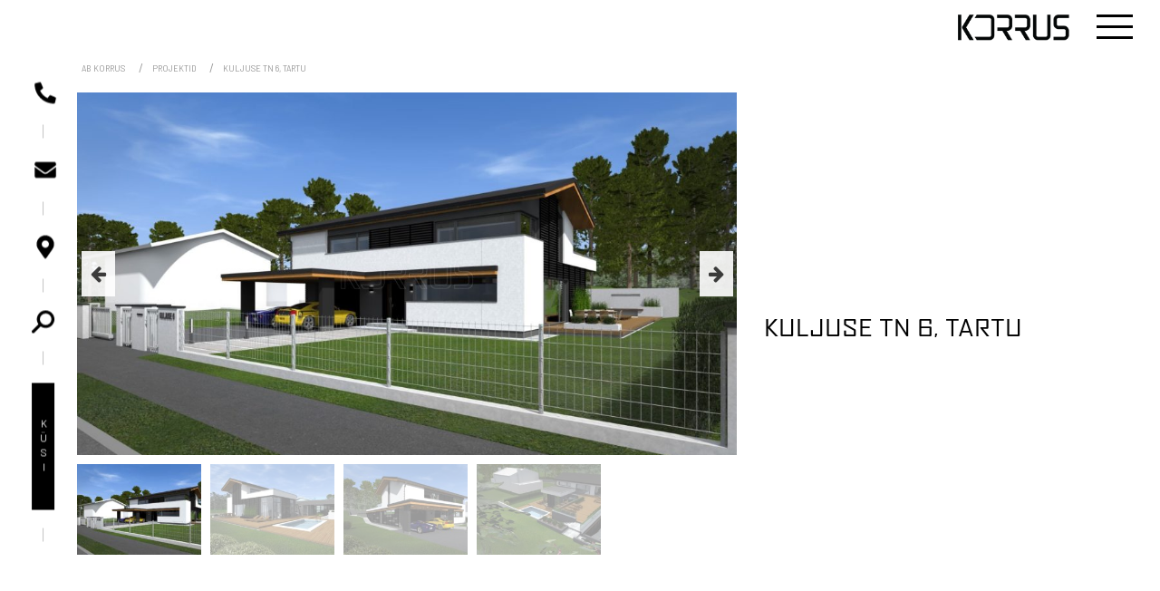

--- FILE ---
content_type: text/html; charset=UTF-8
request_url: https://abkorrus.ee/projekt/kuljuse-tn-6-tartu/
body_size: 10837
content:
<!DOCTYPE html>
<html>
  <head>
    <meta name="theme-color" content="#f6f9fc"/>
    <meta charset="utf-8">
    <meta http-equiv="X-UA-Compatible" content="IE=edge">
    <meta name="viewport" content="width=device-width, initial-scale=1">
    <title>Kuljuse tn 6 Tartu | Eramud | Projektid | AB KORRUS</title>
    <!--[if lt IE 9]>
      <script src="https://oss.maxcdn.com/html5shiv/3.7.2/html5shiv.min.js"></script>
      <script src="https://oss.maxcdn.com/respond/1.4.2/respond.min.js"></script>
    <![endif]-->
   <link href="https://fonts.googleapis.com/css?family=Barlow:100,400,500&display=swap" rel="stylesheet">
   <link rel="stylesheet" href="https://use.typekit.net/qhw1mpu.css">

    <script async src="https://www.googletagmanager.com/gtag/js?id=UA-156255203-1"></script>
    <script>
      window.dataLayer = window.dataLayer || [];
      function gtag(){dataLayer.push(arguments);}
      gtag('js', new Date());

      gtag('config', 'UA-156255203-1');
    </script>

    <!-- Google Tag Manager -->
    <script>(function(w,d,s,l,i){w[l]=w[l]||[];w[l].push({'gtm.start':
    new Date().getTime(),event:'gtm.js'});var f=d.getElementsByTagName(s)[0],
    j=d.createElement(s),dl=l!='dataLayer'?'&l='+l:'';j.async=true;j.src=
    'https://www.googletagmanager.com/gtm.js?id='+i+dl;f.parentNode.insertBefore(j,f);
    })(window,document,'script','dataLayer','GTM-KHQB7KH');</script>
    <!-- End Google Tag Manager -->
    <meta name='robots' content='index, follow, max-image-preview:large, max-snippet:-1, max-video-preview:-1' />
<link rel="alternate" hreflang="et" href="https://abkorrus.ee/projekt/kuljuse-tn-6-tartu/" />
<link rel="alternate" hreflang="x-default" href="https://abkorrus.ee/projekt/kuljuse-tn-6-tartu/" />

	<!-- This site is optimized with the Yoast SEO plugin v22.7 - https://yoast.com/wordpress/plugins/seo/ -->
	<link rel="canonical" href="https://abkorrus.ee/projekt/kuljuse-tn-6-tartu/" />
	<meta property="og:locale" content="et_EE" />
	<meta property="og:type" content="article" />
	<meta property="og:title" content="Kuljuse tn 6 Tartu | Eramud | Projektid | AB KORRUS" />
	<meta property="og:url" content="https://abkorrus.ee/projekt/kuljuse-tn-6-tartu/" />
	<meta property="og:site_name" content="AB KORRUS" />
	<meta property="article:modified_time" content="2023-08-30T09:07:31+00:00" />
	<meta name="twitter:card" content="summary_large_image" />
	<script type="application/ld+json" class="yoast-schema-graph">{"@context":"https://schema.org","@graph":[{"@type":"WebPage","@id":"https://abkorrus.ee/projekt/kuljuse-tn-6-tartu/","url":"https://abkorrus.ee/projekt/kuljuse-tn-6-tartu/","name":"Kuljuse tn 6 Tartu | Eramud | Projektid | AB KORRUS","isPartOf":{"@id":"https://abkorrus.ee/#website"},"datePublished":"2019-12-11T14:33:04+00:00","dateModified":"2023-08-30T09:07:31+00:00","breadcrumb":{"@id":"https://abkorrus.ee/projekt/kuljuse-tn-6-tartu/#breadcrumb"},"inLanguage":"et","potentialAction":[{"@type":"ReadAction","target":["https://abkorrus.ee/projekt/kuljuse-tn-6-tartu/"]}]},{"@type":"BreadcrumbList","@id":"https://abkorrus.ee/projekt/kuljuse-tn-6-tartu/#breadcrumb","itemListElement":[{"@type":"ListItem","position":1,"name":"Home","item":"https://abkorrus.ee/"},{"@type":"ListItem","position":2,"name":"Eramud","item":"https://abkorrus.ee/projektid/eramud/"},{"@type":"ListItem","position":3,"name":"Kuljuse tn 6, Tartu"}]},{"@type":"WebSite","@id":"https://abkorrus.ee/#website","url":"https://abkorrus.ee/","name":"AB KORRUS","description":"","potentialAction":[{"@type":"SearchAction","target":{"@type":"EntryPoint","urlTemplate":"https://abkorrus.ee/?s={search_term_string}"},"query-input":"required name=search_term_string"}],"inLanguage":"et"}]}</script>
	<!-- / Yoast SEO plugin. -->


<link rel='dns-prefetch' href='//cdnjs.cloudflare.com' />
<link rel='dns-prefetch' href='//maxcdn.bootstrapcdn.com' />
<style id='classic-theme-styles-inline-css' type='text/css'>
/**
 * These rules are needed for backwards compatibility.
 * They should match the button element rules in the base theme.json file.
 */
.wp-block-button__link {
	color: #ffffff;
	background-color: #32373c;
	border-radius: 9999px; /* 100% causes an oval, but any explicit but really high value retains the pill shape. */

	/* This needs a low specificity so it won't override the rules from the button element if defined in theme.json. */
	box-shadow: none;
	text-decoration: none;

	/* The extra 2px are added to size solids the same as the outline versions.*/
	padding: calc(0.667em + 2px) calc(1.333em + 2px);

	font-size: 1.125em;
}

.wp-block-file__button {
	background: #32373c;
	color: #ffffff;
	text-decoration: none;
}

</style>
<style id='global-styles-inline-css' type='text/css'>
body{--wp--preset--color--black: #000000;--wp--preset--color--cyan-bluish-gray: #abb8c3;--wp--preset--color--white: #ffffff;--wp--preset--color--pale-pink: #f78da7;--wp--preset--color--vivid-red: #cf2e2e;--wp--preset--color--luminous-vivid-orange: #ff6900;--wp--preset--color--luminous-vivid-amber: #fcb900;--wp--preset--color--light-green-cyan: #7bdcb5;--wp--preset--color--vivid-green-cyan: #00d084;--wp--preset--color--pale-cyan-blue: #8ed1fc;--wp--preset--color--vivid-cyan-blue: #0693e3;--wp--preset--color--vivid-purple: #9b51e0;--wp--preset--gradient--vivid-cyan-blue-to-vivid-purple: linear-gradient(135deg,rgba(6,147,227,1) 0%,rgb(155,81,224) 100%);--wp--preset--gradient--light-green-cyan-to-vivid-green-cyan: linear-gradient(135deg,rgb(122,220,180) 0%,rgb(0,208,130) 100%);--wp--preset--gradient--luminous-vivid-amber-to-luminous-vivid-orange: linear-gradient(135deg,rgba(252,185,0,1) 0%,rgba(255,105,0,1) 100%);--wp--preset--gradient--luminous-vivid-orange-to-vivid-red: linear-gradient(135deg,rgba(255,105,0,1) 0%,rgb(207,46,46) 100%);--wp--preset--gradient--very-light-gray-to-cyan-bluish-gray: linear-gradient(135deg,rgb(238,238,238) 0%,rgb(169,184,195) 100%);--wp--preset--gradient--cool-to-warm-spectrum: linear-gradient(135deg,rgb(74,234,220) 0%,rgb(151,120,209) 20%,rgb(207,42,186) 40%,rgb(238,44,130) 60%,rgb(251,105,98) 80%,rgb(254,248,76) 100%);--wp--preset--gradient--blush-light-purple: linear-gradient(135deg,rgb(255,206,236) 0%,rgb(152,150,240) 100%);--wp--preset--gradient--blush-bordeaux: linear-gradient(135deg,rgb(254,205,165) 0%,rgb(254,45,45) 50%,rgb(107,0,62) 100%);--wp--preset--gradient--luminous-dusk: linear-gradient(135deg,rgb(255,203,112) 0%,rgb(199,81,192) 50%,rgb(65,88,208) 100%);--wp--preset--gradient--pale-ocean: linear-gradient(135deg,rgb(255,245,203) 0%,rgb(182,227,212) 50%,rgb(51,167,181) 100%);--wp--preset--gradient--electric-grass: linear-gradient(135deg,rgb(202,248,128) 0%,rgb(113,206,126) 100%);--wp--preset--gradient--midnight: linear-gradient(135deg,rgb(2,3,129) 0%,rgb(40,116,252) 100%);--wp--preset--font-size--small: 13px;--wp--preset--font-size--medium: 20px;--wp--preset--font-size--large: 36px;--wp--preset--font-size--x-large: 42px;--wp--preset--spacing--20: 0.44rem;--wp--preset--spacing--30: 0.67rem;--wp--preset--spacing--40: 1rem;--wp--preset--spacing--50: 1.5rem;--wp--preset--spacing--60: 2.25rem;--wp--preset--spacing--70: 3.38rem;--wp--preset--spacing--80: 5.06rem;--wp--preset--shadow--natural: 6px 6px 9px rgba(0, 0, 0, 0.2);--wp--preset--shadow--deep: 12px 12px 50px rgba(0, 0, 0, 0.4);--wp--preset--shadow--sharp: 6px 6px 0px rgba(0, 0, 0, 0.2);--wp--preset--shadow--outlined: 6px 6px 0px -3px rgba(255, 255, 255, 1), 6px 6px rgba(0, 0, 0, 1);--wp--preset--shadow--crisp: 6px 6px 0px rgba(0, 0, 0, 1);}:where(.is-layout-flex){gap: 0.5em;}:where(.is-layout-grid){gap: 0.5em;}body .is-layout-flex{display: flex;}body .is-layout-flex{flex-wrap: wrap;align-items: center;}body .is-layout-flex > *{margin: 0;}body .is-layout-grid{display: grid;}body .is-layout-grid > *{margin: 0;}:where(.wp-block-columns.is-layout-flex){gap: 2em;}:where(.wp-block-columns.is-layout-grid){gap: 2em;}:where(.wp-block-post-template.is-layout-flex){gap: 1.25em;}:where(.wp-block-post-template.is-layout-grid){gap: 1.25em;}.has-black-color{color: var(--wp--preset--color--black) !important;}.has-cyan-bluish-gray-color{color: var(--wp--preset--color--cyan-bluish-gray) !important;}.has-white-color{color: var(--wp--preset--color--white) !important;}.has-pale-pink-color{color: var(--wp--preset--color--pale-pink) !important;}.has-vivid-red-color{color: var(--wp--preset--color--vivid-red) !important;}.has-luminous-vivid-orange-color{color: var(--wp--preset--color--luminous-vivid-orange) !important;}.has-luminous-vivid-amber-color{color: var(--wp--preset--color--luminous-vivid-amber) !important;}.has-light-green-cyan-color{color: var(--wp--preset--color--light-green-cyan) !important;}.has-vivid-green-cyan-color{color: var(--wp--preset--color--vivid-green-cyan) !important;}.has-pale-cyan-blue-color{color: var(--wp--preset--color--pale-cyan-blue) !important;}.has-vivid-cyan-blue-color{color: var(--wp--preset--color--vivid-cyan-blue) !important;}.has-vivid-purple-color{color: var(--wp--preset--color--vivid-purple) !important;}.has-black-background-color{background-color: var(--wp--preset--color--black) !important;}.has-cyan-bluish-gray-background-color{background-color: var(--wp--preset--color--cyan-bluish-gray) !important;}.has-white-background-color{background-color: var(--wp--preset--color--white) !important;}.has-pale-pink-background-color{background-color: var(--wp--preset--color--pale-pink) !important;}.has-vivid-red-background-color{background-color: var(--wp--preset--color--vivid-red) !important;}.has-luminous-vivid-orange-background-color{background-color: var(--wp--preset--color--luminous-vivid-orange) !important;}.has-luminous-vivid-amber-background-color{background-color: var(--wp--preset--color--luminous-vivid-amber) !important;}.has-light-green-cyan-background-color{background-color: var(--wp--preset--color--light-green-cyan) !important;}.has-vivid-green-cyan-background-color{background-color: var(--wp--preset--color--vivid-green-cyan) !important;}.has-pale-cyan-blue-background-color{background-color: var(--wp--preset--color--pale-cyan-blue) !important;}.has-vivid-cyan-blue-background-color{background-color: var(--wp--preset--color--vivid-cyan-blue) !important;}.has-vivid-purple-background-color{background-color: var(--wp--preset--color--vivid-purple) !important;}.has-black-border-color{border-color: var(--wp--preset--color--black) !important;}.has-cyan-bluish-gray-border-color{border-color: var(--wp--preset--color--cyan-bluish-gray) !important;}.has-white-border-color{border-color: var(--wp--preset--color--white) !important;}.has-pale-pink-border-color{border-color: var(--wp--preset--color--pale-pink) !important;}.has-vivid-red-border-color{border-color: var(--wp--preset--color--vivid-red) !important;}.has-luminous-vivid-orange-border-color{border-color: var(--wp--preset--color--luminous-vivid-orange) !important;}.has-luminous-vivid-amber-border-color{border-color: var(--wp--preset--color--luminous-vivid-amber) !important;}.has-light-green-cyan-border-color{border-color: var(--wp--preset--color--light-green-cyan) !important;}.has-vivid-green-cyan-border-color{border-color: var(--wp--preset--color--vivid-green-cyan) !important;}.has-pale-cyan-blue-border-color{border-color: var(--wp--preset--color--pale-cyan-blue) !important;}.has-vivid-cyan-blue-border-color{border-color: var(--wp--preset--color--vivid-cyan-blue) !important;}.has-vivid-purple-border-color{border-color: var(--wp--preset--color--vivid-purple) !important;}.has-vivid-cyan-blue-to-vivid-purple-gradient-background{background: var(--wp--preset--gradient--vivid-cyan-blue-to-vivid-purple) !important;}.has-light-green-cyan-to-vivid-green-cyan-gradient-background{background: var(--wp--preset--gradient--light-green-cyan-to-vivid-green-cyan) !important;}.has-luminous-vivid-amber-to-luminous-vivid-orange-gradient-background{background: var(--wp--preset--gradient--luminous-vivid-amber-to-luminous-vivid-orange) !important;}.has-luminous-vivid-orange-to-vivid-red-gradient-background{background: var(--wp--preset--gradient--luminous-vivid-orange-to-vivid-red) !important;}.has-very-light-gray-to-cyan-bluish-gray-gradient-background{background: var(--wp--preset--gradient--very-light-gray-to-cyan-bluish-gray) !important;}.has-cool-to-warm-spectrum-gradient-background{background: var(--wp--preset--gradient--cool-to-warm-spectrum) !important;}.has-blush-light-purple-gradient-background{background: var(--wp--preset--gradient--blush-light-purple) !important;}.has-blush-bordeaux-gradient-background{background: var(--wp--preset--gradient--blush-bordeaux) !important;}.has-luminous-dusk-gradient-background{background: var(--wp--preset--gradient--luminous-dusk) !important;}.has-pale-ocean-gradient-background{background: var(--wp--preset--gradient--pale-ocean) !important;}.has-electric-grass-gradient-background{background: var(--wp--preset--gradient--electric-grass) !important;}.has-midnight-gradient-background{background: var(--wp--preset--gradient--midnight) !important;}.has-small-font-size{font-size: var(--wp--preset--font-size--small) !important;}.has-medium-font-size{font-size: var(--wp--preset--font-size--medium) !important;}.has-large-font-size{font-size: var(--wp--preset--font-size--large) !important;}.has-x-large-font-size{font-size: var(--wp--preset--font-size--x-large) !important;}
.wp-block-navigation a:where(:not(.wp-element-button)){color: inherit;}
:where(.wp-block-post-template.is-layout-flex){gap: 1.25em;}:where(.wp-block-post-template.is-layout-grid){gap: 1.25em;}
:where(.wp-block-columns.is-layout-flex){gap: 2em;}:where(.wp-block-columns.is-layout-grid){gap: 2em;}
.wp-block-pullquote{font-size: 1.5em;line-height: 1.6;}
</style>
<link rel='stylesheet' id='bootstrap_min-css' href='https://cdnjs.cloudflare.com/ajax/libs/twitter-bootstrap/3.4.0/css/bootstrap.min.css' type='text/css' media='' />
<link rel='stylesheet' id='fullpage-css-css' href='https://cdnjs.cloudflare.com/ajax/libs/fullPage.js/3.0.7/fullpage.min.css' type='text/css' media='' />
<link rel='stylesheet' id='slick_theme_css-css' href='https://cdnjs.cloudflare.com/ajax/libs/slick-carousel/1.8.1/slick-theme.min.css' type='text/css' media='' />
<link rel='stylesheet' id='slick_regular_css-css' href='https://cdnjs.cloudflare.com/ajax/libs/slick-carousel/1.8.1/slick.min.css' type='text/css' media='' />
<link rel='stylesheet' id='lightgallery_css-css' href='https://cdnjs.cloudflare.com/ajax/libs/lightgallery/1.6.12/css/lightgallery.min.css' type='text/css' media='' />
<link rel='stylesheet' id='fa47-css' href='//maxcdn.bootstrapcdn.com/font-awesome/4.7.0/css/font-awesome.min.css' type='text/css' media='' />
<link rel='stylesheet' id='style-name-css' href='https://abkorrus.ee/wp-content/themes/abkorrus/style.css' type='text/css' media='all' />
<link rel='stylesheet' id='lgc-unsemantic-grid-responsive-tablet-css' href='https://abkorrus.ee/wp-content/plugins/lightweight-grid-columns/css/unsemantic-grid-responsive-tablet.css' type='text/css' media='all' />
<link rel='stylesheet' id='mdcf7-styles-css' href='https://abkorrus.ee/wp-content/plugins/cf7-material-design/inc/../addons/css/cf7material-styles.css' type='text/css' media='all' />
<style id='mdcf7-styles-inline-css' type='text/css'>
.wpcf7 .wpcf7-form .input-field label { color: #bcbcbc; } .wpcf7-form input:not([type]), .wpcf7-form input[type=text]:not(.browser-default), .wpcf7-form input[type=password]:not(.browser-default), .wpcf7-form input[type=email]:not(.browser-default), .wpcf7-form input[type=url]:not(.browser-default), .wpcf7-form input[type=time]:not(.browser-default), .wpcf7-form input[type=date]:not(.browser-default), .wpcf7-form input[type=datetime]:not(.browser-default), .wpcf7-form input[type=datetime-local]:not(.browser-default), .wpcf7-form input[type=tel]:not(.browser-default), .wpcf7-form input[type=number]:not(.browser-default), .wpcf7-form input[type=search]:not(.browser-default), .wpcf7-form textarea.materialize-textarea { border-bottom: 1px solid #bcbcbc; } .wpcf7 .wpcf7-form .input-field input[type=text]:focus + label, .wpcf7-form input:not([type]):focus:not([readonly])+label, .wpcf7-form input[type=text]:not(.browser-default):focus:not([readonly])+label, .wpcf7-form input[type=password]:not(.browser-default):focus:not([readonly])+label, .wpcf7-form input[type=email]:not(.browser-default):focus:not([readonly])+label, .wpcf7-form input[type=url]:not(.browser-default):focus:not([readonly])+label, .wpcf7-form input[type=time]:not(.browser-default):focus:not([readonly])+label, .wpcf7-form input[type=date]:not(.browser-default):focus:not([readonly])+label, .wpcf7-form input[type=datetime]:not(.browser-default):focus:not([readonly])+label, .wpcf7-form input[type=datetime-local]:not(.browser-default):focus:not([readonly])+label, .wpcf7-form input[type=tel]:not(.browser-default):focus:not([readonly])+label, .wpcf7-form input[type=number]:not(.browser-default):focus:not([readonly])+label, .wpcf7-form input[type=search]:not(.browser-default):focus:not([readonly])+label, .wpcf7-form textarea.materialize-textarea:focus:not([readonly])+label, .wpcf7-form .dropdown-content li>a, .wpcf7-form .dropdown-content li>span { color: #000000; } .wpcf7-form input:not([type]):focus:not([readonly]), .wpcf7-form input[type=text]:not(.browser-default):focus:not([readonly]), .wpcf7-form input[type=password]:not(.browser-default):focus:not([readonly]), .wpcf7-form input[type=email]:not(.browser-default):focus:not([readonly]), .wpcf7-form input[type=url]:not(.browser-default):focus:not([readonly]), .wpcf7-form input[type=time]:not(.browser-default):focus:not([readonly]), .wpcf7-form input[type=date]:not(.browser-default):focus:not([readonly]), .wpcf7-form input[type=datetime]:not(.browser-default):focus:not([readonly]), .wpcf7-form input[type=datetime-local]:not(.browser-default):focus:not([readonly]), .wpcf7-form input[type=tel]:not(.browser-default):focus:not([readonly]), .wpcf7-form input[type=number]:not(.browser-default):focus:not([readonly]), .wpcf7-form input[type=search]:not(.browser-default):focus:not([readonly]), .wpcf7-form textarea.materialize-textarea:focus:not([readonly]) { border-bottom: 1px solid #bcbcbc; box-shadow: 0 1px 0 0 #bcbcbc; } .wpcf7-form .input-field .prefix { color: #000000 } .wpcf7-form .input-field .prefix.active { color: #00BCD4 } .wpcf7-form { background-color: #ffffff; } .wpcf7-form input:not([type]), .wpcf7-form input[type=text]:not(.browser-default), .wpcf7-form input[type=password]:not(.browser-default), .wpcf7-form input[type=email]:not(.browser-default), .wpcf7-form input[type=url]:not(.browser-default), .wpcf7-form input[type=time]:not(.browser-default), .wpcf7-form input[type=date]:not(.browser-default), .wpcf7-form input[type=datetime]:not(.browser-default), .wpcf7-form input[type=datetime-local]:not(.browser-default), .wpcf7-form input[type=tel]:not(.browser-default), .wpcf7-form input[type=number]:not(.browser-default), .wpcf7-form input[type=search]:not(.browser-default), .wpcf7-form textarea.materialize-textarea, .wpcf7-form label { color: #000000; } .wpcf7-form .dropdown-content { background-color: #ffffff; } .wpcf7 .wpcf7-form .wpcf7-submit, .wpcf7 .wpcf7-form .btn-large, .wpcf7 .wpcf7-form .btn { background-color: #000000 !important; } .wpcf7-form input[type=range]+.thumb { background-color: #000000 !important; } .wpcf7-form input[type=range]::-webkit-slider-thumb { background: #000000 !important; } .wpcf7-form input[type=range]::-ms-thumb { background: #000000 !important; } .wpcf7-form input[type=range]::-moz-range-thumb { background: #000000 !important; } .wpcf7-form .spinner-layer { border-color: #000000; } .wpcf7-form [type=radio]:checked+label:after, .wpcf7-form [type=radio].with-gap:checked+label:before, .wpcf7-form [type=radio].with-gap:checked+label:after { border: 2px solid #000000; } .wpcf7-form [type=radio]:checked+label:after, .wpcf7-form [type=radio].with-gap:checked+label:after, .wpcf7-form .switch label input[type=checkbox]:checked+.lever:after { background-color: #000000; } .wpcf7-form [type=checkbox]:checked+label:before { border-right: 2px solid #000000; border-bottom: 2px solid #000000; } .wpcf7 .wpcf7-form [type=checkbox].filled-in:checked+label:after { border: 2px solid #000000; background-color: #000000; } .wpcf7 .wpcf7-form .switch label input[type=checkbox]:checked+.lever { background-color: #e0f7fa; } .wpcf7-form .picker__date-display, .wpcf7-form .picker__date-display, .wpcf7-form .clockpicker-canvas line, .wpcf7-form .clockpicker-canvas circle, .wpcf7-form .picker__day--selected, .wpcf7-form .picker__day--selected:hover, .wpcf7-form .picker--focused .picker__day--selected { background-color: #00BCD4; fill: #00BCD4; stroke: #00BCD4; } .wpcf7-form .picker__close, .wpcf7-form .picker__today, .wpcf7-form .picker__day.picker__day--today { color: #00BCD4; } .wpcf7-form { font-family: 'Roboto', sans-serif !important;}
</style>
<link rel='stylesheet' id='mdcf7-google-fonts-css' href='https://abkorrus.ee/wp-content/plugins/cf7-material-design/inc/../addons/css/materialicons.css' type='text/css' media='all' />
<link rel='stylesheet' id='mdcf7-google-fonts2-css' href='https://abkorrus.ee/wp-content/plugins/cf7-material-design/inc/../addons/css/roboto.css' type='text/css' media='all' />
<script type="text/javascript" src="https://abkorrus.ee/wp-includes/js/jquery/jquery.js" id="jquery-core-js"></script>
<script type="text/javascript" src="https://abkorrus.ee/wp-includes/js/jquery/jquery-migrate.js" id="jquery-migrate-js"></script>
<script type="text/javascript" id="my_loadmore-js-extra">
/* <![CDATA[ */
var misha_loadmore_params = {"ajaxurl":"https:\/\/abkorrus.ee\/wp-admin\/admin-ajax.php","posts":"{\"page\":0,\"post_type\":\"projekt\",\"error\":\"\",\"m\":\"\",\"p\":262,\"post_parent\":\"\",\"subpost\":\"\",\"subpost_id\":\"\",\"attachment\":\"\",\"attachment_id\":0,\"pagename\":\"\",\"page_id\":\"\",\"second\":\"\",\"minute\":\"\",\"hour\":\"\",\"day\":0,\"monthnum\":0,\"year\":0,\"w\":0,\"category_name\":\"\",\"tag\":\"\",\"cat\":\"\",\"tag_id\":\"\",\"author\":\"\",\"author_name\":\"\",\"feed\":\"\",\"tb\":\"\",\"paged\":0,\"meta_key\":\"\",\"meta_value\":\"\",\"preview\":\"\",\"s\":\"\",\"sentence\":\"\",\"title\":\"\",\"fields\":\"\",\"menu_order\":\"\",\"embed\":\"\",\"category__in\":[],\"category__not_in\":[],\"category__and\":[],\"post__in\":[],\"post__not_in\":[],\"post_name__in\":[],\"tag__in\":[],\"tag__not_in\":[],\"tag__and\":[],\"tag_slug__in\":[],\"tag_slug__and\":[],\"post_parent__in\":[],\"post_parent__not_in\":[],\"author__in\":[],\"author__not_in\":[],\"search_columns\":[],\"name\":\"kuljuse-tn-6-tartu\",\"ignore_sticky_posts\":false,\"suppress_filters\":false,\"cache_results\":true,\"update_post_term_cache\":true,\"update_menu_item_cache\":false,\"lazy_load_term_meta\":true,\"update_post_meta_cache\":true,\"posts_per_page\":999,\"nopaging\":false,\"comments_per_page\":\"50\",\"no_found_rows\":false,\"order\":\"DESC\",\"projekt\":\"kuljuse-tn-6-tartu\"}","current_page":"1","max_page":"0"};
/* ]]> */
</script>
<script type="text/javascript" src="https://abkorrus.ee/wp-content/themes/abkorrus/js/myloadmore.js" id="my_loadmore-js"></script>
<meta name="generator" content="WPML ver:4.6.11 stt:1,15,45;" />
		<!--[if lt IE 9]>
			<link rel="stylesheet" href="https://abkorrus.ee/wp-content/plugins/lightweight-grid-columns/css/ie.min.css" />
		<![endif]-->
	<link rel="icon" href="https://abkorrus.ee/wp-content/uploads/2019/12/cropped-abkorrus-favi-32x32.png" sizes="32x32" />
<link rel="icon" href="https://abkorrus.ee/wp-content/uploads/2019/12/cropped-abkorrus-favi-192x192.png" sizes="192x192" />
<link rel="apple-touch-icon" href="https://abkorrus.ee/wp-content/uploads/2019/12/cropped-abkorrus-favi-180x180.png" />
<meta name="msapplication-TileImage" content="https://abkorrus.ee/wp-content/uploads/2019/12/cropped-abkorrus-favi-270x270.png" />

  </head>
  <body class="projekt-template-default single single-projekt postid-262 single-format-standard">

  <!-- Google Tag Manager (noscript) -->
  <noscript><iframe src="https://www.googletagmanager.com/ns.html?id=GTM-KHQB7KH"
  height="0" width="0" style="display:none;visibility:hidden"></iframe></noscript>
  <!-- End Google Tag Manager (noscript) -->

  <div id="overlayer" class=""></div>

  <span class="loader">
    <div class="reverse-spinner"></div>
  </span>

    <!-- The modal -->
    <div class="modal fade" id="flipFlop" tabindex="-1" role="dialog" aria-labelledby="modalLabel" aria-hidden="true">
      <div class="modal-dialog" role="document">
        <div class="modal-content">
          <div class="modal-header">
            <button type="button" class="close" data-dismiss="modal" aria-label="Close">
              <span aria-hidden="true">&times;</span>
            </button>
          </div>
            <div class="modal-body">
              
<div class="wpcf7 no-js" id="wpcf7-f93-o1" lang="en-US" dir="ltr">
<div class="screen-reader-response"><p role="status" aria-live="polite" aria-atomic="true"></p> <ul></ul></div>
<form action="/projekt/kuljuse-tn-6-tartu/#wpcf7-f93-o1" method="post" class="wpcf7-form init" aria-label="Contact form" novalidate="novalidate" data-status="init">
<div style="display: none;">
<input type="hidden" name="_wpcf7" value="93" />
<input type="hidden" name="_wpcf7_version" value="5.9.5" />
<input type="hidden" name="_wpcf7_locale" value="en_US" />
<input type="hidden" name="_wpcf7_unit_tag" value="wpcf7-f93-o1" />
<input type="hidden" name="_wpcf7_container_post" value="0" />
<input type="hidden" name="_wpcf7_posted_data_hash" value="" />
</div>
<p><label> Nimi</label><br />
<span class="wpcf7-form-control-wrap" data-name="your-name"><input size="40" class="wpcf7-form-control wpcf7-text wpcf7-validates-as-required" aria-required="true" aria-invalid="false" value="" type="text" name="your-name" /></span>
</p>
<p><label>Ettevõte</label><br />
<span class="wpcf7-form-control-wrap" data-name="your-ettevote"><input size="40" class="wpcf7-form-control wpcf7-text wpcf7-validates-as-required" aria-required="true" aria-invalid="false" value="" type="text" name="your-ettevote" /></span>
</p>
<p><label> Telefon</label><br />
<span class="wpcf7-form-control-wrap" data-name="your-phone"><input size="40" class="wpcf7-form-control wpcf7-text wpcf7-validates-as-required" aria-required="true" aria-invalid="false" value="" type="text" name="your-phone" /></span>
</p>
<p><label>Teie meiliaadress</label><br />
<span class="wpcf7-form-control-wrap" data-name="your-email"><input size="40" class="wpcf7-form-control wpcf7-email wpcf7-validates-as-required wpcf7-text wpcf7-validates-as-email" aria-required="true" aria-invalid="false" value="" type="email" name="your-email" /></span>
</p>
<p><label> Kuidas saame Teile abiks olla?</label><br />
<span class="wpcf7-form-control-wrap" data-name="your-message"><textarea cols="40" rows="10" class="wpcf7-form-control wpcf7-textarea" aria-invalid="false" name="your-message"></textarea></span>
</p>
<p class="proj-form-radio"><br />
Soovid täpsustada projekti olemust?<br />
<span class="wpcf7-form-control-wrap" data-name="projekti-olemus"><span class="wpcf7-form-control wpcf7-radio two"><span class="wpcf7-list-item first"><input type="radio" name="projekti-olemus" value="Määramata" checked="checked" /><span class="wpcf7-list-item-label">Määramata</span></span><span class="wpcf7-list-item"><input type="radio" name="projekti-olemus" value="Eramu" /><span class="wpcf7-list-item-label">Eramu</span></span><span class="wpcf7-list-item"><input type="radio" name="projekti-olemus" value="Paariselamu" /><span class="wpcf7-list-item-label">Paariselamu</span></span><span class="wpcf7-list-item"><input type="radio" name="projekti-olemus" value="Ridaelamu" /><span class="wpcf7-list-item-label">Ridaelamu</span></span><span class="wpcf7-list-item"><input type="radio" name="projekti-olemus" value="Korterelamu" /><span class="wpcf7-list-item-label">Korterelamu</span></span><span class="wpcf7-list-item"><input type="radio" name="projekti-olemus" value="Ühiskondlik hoone" /><span class="wpcf7-list-item-label">Ühiskondlik hoone</span></span><span class="wpcf7-list-item last"><input type="radio" name="projekti-olemus" value="Ärihoone" /><span class="wpcf7-list-item-label">Ärihoone</span></span></span></span>
</p>
<p><button class="hvrbtn cbtn" data-hover="teele"></button>
</p>
<div>
	<p>Saada
	</p>
</div><div class="wpcf7-response-output" aria-hidden="true"></div>
</form>
</div>
            </div>
        </div>
      </div>
    </div>

  <div class="wrap">

    <div class="side-totop">
      <span>
        Tagasi        <span>üles</span>
      </span>
    </div>

    <div class="side-totop arrow">
      <span>
        <i class="fa fa-arrow-up" aria-hidden="true"></i>
      </span>
    </div>
    
      <div class="side-contact">
        <ul>
          <li>
            <a href="tel:+372 607 0808"><svg xmlns="http://www.w3.org/2000/svg" viewBox="0 0 100 100">
              <path d="M82 89.3c-39.4 0-71.3-31.9-71.3-71.3 0-1.7 1.2-3.2 2.9-3.6l16-3.7c1.7-.4 3.5.5 4.2 2.1L41.2 30c.6 1.5.2 3.3-1.1 4.3L30.7 42c5.6 12 15.5 21.7 27.2 27.2l7.6-9.3c1-1.3 2.8-1.7 4.3-1.1L87 66.2c1.6.7 2.5 2.5 2.1 4.2l-3.7 16c-.2 1.8-1.7 2.9-3.4 2.9z"/>
            </svg><div class="phone-div">+372 607 0808</div></a>
          </li>
            <li>
              <a href="mailto:abkorrus@abkorrus.ee"><svg xmlns="http://www.w3.org/2000/svg" viewBox="0 0 100 100">
                <path d="M87.8 40c.6-.5 1.5 0 1.5.7v31.4c0 4.1-3.3 7.4-7.4 7.4H18.1c-4.1 0-7.4-3.3-7.4-7.4V40.7c0-.8.9-1.2 1.5-.7 3.4 2.7 8 6.1 23.6 17.4 3.2 2.4 8.7 7.3 14.1 7.3 5.5 0 11-5 14.2-7.3C79.8 46.1 84.4 42.7 87.8 40zM50 59.8c3.6.1 8.7-4.5 11.3-6.4 20.4-14.8 21.9-16.1 26.6-19.7.9-.7 1.4-1.8 1.4-2.9v-2.9c0-4.1-3.3-7.4-7.4-7.4H18.1c-4.1 0-7.4 3.3-7.4 7.4v2.9c0 1.1.5 2.2 1.4 2.9 4.7 3.7 6.2 5 26.6 19.7 2.6 1.9 7.7 6.5 11.3 6.4z"/>
              </svg></a>
            </li>
              <li>
                <a href="https://www.google.com/maps/place/Arhitektuurib%C3%BCroo+Korrus/@59.4143174,24.7598955,17z/data=!3m1!4b1!4m5!3m4!1s0x469294a97a633831:0xe3fcbaed6519342c!8m2!3d59.4143147!4d24.7620842" target="_blank"><svg xmlns="http://www.w3.org/2000/svg" viewBox="0 0 100 100"><path d="M46.7 90.9C22.5 55.8 18 52.2 18 39.3c0-17.7 14.3-32 32-32s32 14.3 32 32c0 12.9-4.5 16.5-28.7 51.6-1.6 2.3-5 2.3-6.6 0zM50 52.7c7.4 0 13.3-6 13.3-13.3S57.4 26 50 26s-13.3 6-13.3 13.3S42.6 52.7 50 52.7z"/></svg></a>
              </li>
              <li class="searchicon">
                <svg viewBox="0 0 21.16 21.16" xmlns="http://www.w3.org/2000/svg"><path d="M13,0a8.19,8.19,0,0,0-6.7,12.91L.41,18.77a1.39,1.39,0,0,0,0,2,1.36,1.36,0,0,0,1,.41,1.36,1.36,0,0,0,1-.41l5.87-5.86A8.19,8.19,0,1,0,13,0m0,13.58a5.39,5.39,0,1,1,5.39-5.39A5.39,5.39,0,0,1,13,13.58"/></svg>

                  <div class="h_search">

                    <form method="get" action="https://abkorrus.ee/">
                      <div class="search-bar-input">
                            <input type="hidden" name="search" value="a" />
                            <input class="searchsubmitbttn" name="s" type="text" value="" placeholder="Otsi"/>
                      </div>
                      <div class="search-bar-btn">
                          <button type="submit">Otsi</button>
                      </div>
                    </form>

                  </div>

              </li>
              <li class="side-askoffer">
                <span data-toggle="modal" data-target="#flipFlop" class="verticaltext"><button class="hvrbtn"><div class="secondline">infot</div><div class="firstline">Küsi</div></button></span>
              </li>

                                                                                                                          <li class="hiddenmobile"><a href="https://www.facebook.com/ABKorrus" target="_blank"><svg xmlns="http://www.w3.org/2000/svg" data-name="Layer 2" viewBox="0 0 32 32">
                          <g data-name="Layer 1">
                            <path d="M21.45 6.19h-2.97a4.942 4.942 0 0 0-4.96 4.91v2.94h-2.97v3.93h2.97v7.85h3.96v-7.85h2.97l.99-3.93h-3.96V11.1c0-.54.44-.98.98-.98h2.97V6.19Z"/>
                            <path d="M0 0h32v32H0z" style="fill:none"/>
                          </g>
                        </svg></a></li>
                                                                                                                                                    <li class="hiddenmobile"><a href="https://www.linkedin.com/company/arhitektuurib%C3%BCroo-korrus/" target="_blank"><svg xmlns="http://www.w3.org/2000/svg" data-name="Layer 2" viewBox="0 0 32 32">
                          <g data-name="Layer 1">
                            <path d="M0 0h32v32H0z" style="fill:none"/>
                            <path d="M22.2 25.81v-7.23c0-1.14-.93-2.07-2.07-2.07-1.14 0-2.06.93-2.07 2.07v7.23h-4.13v-7.23c0-3.42 2.77-6.2 6.2-6.2 3.42 0 6.2 2.77 6.2 6.2v7.23H22.2Zm-16.53 0v-12.4H9.8v12.4H5.67Zm0-17.55c0-1.14.93-2.06 2.07-2.07 1.14 0 2.07.92 2.07 2.07 0 1.14-.93 2.07-2.07 2.07-1.14 0-2.07-.93-2.07-2.07Z"/>
                          </g>
                        </svg></a></li>
                                                                                                                                                    <li class="hiddenmobile"><a href="https://www.youtube.com/@ArhitektuuriburooKorrus" target="_blank"><svg xmlns="http://www.w3.org/2000/svg" data-name="Layer 2" viewBox="0 0 32 32">
                          <g data-name="Layer 1">
                            <path d="M0 0h32v32H0z" style="fill:none"/>
                            <path d="M26.14 10.89a2.7 2.7 0 0 0-1.87-1.93c-1.66-.4-8.28-.4-8.28-.4s-6.62 0-8.28.45c-.91.26-1.63.99-1.87 1.91-.3 1.68-.45 3.39-.44 5.1-.01 1.72.13 3.44.44 5.13.26.89.96 1.6 1.87 1.84 1.66.44 8.28.44 8.28.44s6.62 0 8.28-.44c.91-.26 1.63-.99 1.87-1.93.29-1.66.45-3.35.44-5.05.01-1.72-.13-3.44-.44-5.13Zm-12.31 8.28v-6.29l5.53 3.15-5.53 3.15Z"/>
                          </g>
                        </svg></a></li>
                                                                            
        </ul>
      </div>


      <header>
        <div class="top-row-wrap clearfix">
          <div class="menu-toggle">
            <div class="main-menu-wrap">
              <div class="inner">
                <div class="menu-peamenuu-container"><ul id="menu-peamenuu" class="main-menu clearfix list-unstyled"><li id="menu-item-3901" class="menu-item menu-item-type-custom menu-item-object-custom menu-item-home menu-item-3901"><a href="https://abkorrus.ee/#meieprojektid">Projektid</a></li>
<li id="menu-item-22" class="menu-item menu-item-type-post_type menu-item-object-page menu-item-has-children menu-item-22"><a href="https://abkorrus.ee/arhitektuurne-projekteerimine/">Teenused</a>
<ul class="sub-menu">
	<li id="menu-item-446" class="menu-item menu-item-type-post_type menu-item-object-page menu-item-446"><a href="https://abkorrus.ee/arhitektuurne-projekteerimine/eramute-projekteerimine/">Eramute projekteerimine</a></li>
	<li id="menu-item-445" class="menu-item menu-item-type-post_type menu-item-object-page menu-item-445"><a href="https://abkorrus.ee/arhitektuurne-projekteerimine/korterelamute-projekteerimine/">Korterelamute projekteerimine</a></li>
	<li id="menu-item-1529" class="menu-item menu-item-type-post_type menu-item-object-page menu-item-1529"><a href="https://abkorrus.ee/arhitektuurne-projekteerimine/uhiskondlike-hoonete-projekteerimine/">Ühiskondlike hoonete projekteerimine</a></li>
	<li id="menu-item-1528" class="menu-item menu-item-type-post_type menu-item-object-page menu-item-1528"><a href="https://abkorrus.ee/arhitektuurne-projekteerimine/arihoonete-projekteerimine/">Ärihoonete projekteerimine</a></li>
	<li id="menu-item-7409" class="menu-item menu-item-type-post_type menu-item-object-page menu-item-7409"><a href="https://abkorrus.ee/arhitektuurne-projekteerimine/sisearhitektuur/">Sisearhitektuur</a></li>
</ul>
</li>
<li id="menu-item-19" class="menu-item menu-item-type-post_type menu-item-object-page menu-item-19"><a href="https://abkorrus.ee/meist/">Meist</a></li>
<li id="menu-item-444" class="menu-item menu-item-type-custom menu-item-object-custom menu-item-home menu-item-444"><a href="https://abkorrus.ee/#kontakt">Kontakt</a></li>
</ul></div>
<ul class="visible-mobile">

													<li class=""><a href="https://www.facebook.com/ABKorrus" target="_blank"><svg xmlns="http://www.w3.org/2000/svg" data-name="Layer 2" viewBox="0 0 32 32">
				  <g data-name="Layer 1">
				    <path d="M21.45 6.19h-2.97a4.942 4.942 0 0 0-4.96 4.91v2.94h-2.97v3.93h2.97v7.85h3.96v-7.85h2.97l.99-3.93h-3.96V11.1c0-.54.44-.98.98-.98h2.97V6.19Z"/>
				    <path d="M0 0h32v32H0z" style="fill:none"/>
				  </g>
				</svg></a></li>
																		<li class=""><a href="https://www.linkedin.com/company/arhitektuurib%C3%BCroo-korrus/" target="_blank"><svg xmlns="http://www.w3.org/2000/svg" data-name="Layer 2" viewBox="0 0 32 32">
				  <g data-name="Layer 1">
				    <path d="M0 0h32v32H0z" style="fill:none"/>
				    <path d="M22.2 25.81v-7.23c0-1.14-.93-2.07-2.07-2.07-1.14 0-2.06.93-2.07 2.07v7.23h-4.13v-7.23c0-3.42 2.77-6.2 6.2-6.2 3.42 0 6.2 2.77 6.2 6.2v7.23H22.2Zm-16.53 0v-12.4H9.8v12.4H5.67Zm0-17.55c0-1.14.93-2.06 2.07-2.07 1.14 0 2.07.92 2.07 2.07 0 1.14-.93 2.07-2.07 2.07-1.14 0-2.07-.93-2.07-2.07Z"/>
				  </g>
				</svg></a></li>
																		<li class=""><a href="https://www.youtube.com/@ArhitektuuriburooKorrus" target="_blank"><svg xmlns="http://www.w3.org/2000/svg" data-name="Layer 2" viewBox="0 0 32 32">
				  <g data-name="Layer 1">
				    <path d="M0 0h32v32H0z" style="fill:none"/>
				    <path d="M26.14 10.89a2.7 2.7 0 0 0-1.87-1.93c-1.66-.4-8.28-.4-8.28-.4s-6.62 0-8.28.45c-.91.26-1.63.99-1.87 1.91-.3 1.68-.45 3.39-.44 5.1-.01 1.72.13 3.44.44 5.13.26.89.96 1.6 1.87 1.84 1.66.44 8.28.44 8.28.44s6.62 0 8.28-.44c.91-.26 1.63-.99 1.87-1.93.29-1.66.45-3.35.44-5.05.01-1.72-.13-3.44-.44-5.13Zm-12.31 8.28v-6.29l5.53 3.15-5.53 3.15Z"/>
				  </g>
				</svg></a></li>
						
</ul>
                
              </div>
            </div>
              <div id="nav-icon4">
                <span></span>
                <span></span>
                <span></span>
              </div>
          </div>
          <div class="top-menu-logo"><a href="https://abkorrus.ee"><img src="https://abkorrus.ee/wp-content/themes/abkorrus/img/korrus_small.png" alt=""></a></div>
        </div>
      </header><div id="fullpage-single">
    <div class="section projwrap fp-auto-height">
			<div class="breadcrumbs" typeof="BreadcrumbList" vocab="https://schema.org/">
      <!-- Breadcrumb NavXT 7.3.0 -->
<span property="itemListElement" typeof="ListItem"><a property="item" typeof="WebPage" title="Go to AB KORRUS." href="https://abkorrus.ee" class="home" ><span property="name">AB KORRUS</span></a><meta property="position" content="1"></span><span property="itemListElement" typeof="ListItem"><a property="item" typeof="WebPage" title="Go to Projektid." href="https://abkorrus.ee/projektid/" class="projekt-root post post-projekt" ><span property="name">Projektid</span></a><meta property="position" content="2"></span><span class="post post-projekt current-item">Kuljuse tn 6, Tartu</span>			</div>


				<div class="proj-grid clearfix">
					<div class="row">
					<div class="col-md-8 no-padding main-gallery-wrap eqh">
          




      
      




          <div class="slider-for" id="lightgallery">
          <a class="slick-slide lg-caller" style="background-image:url(https://abkorrus.ee/wp-content/uploads/2019/11/ab-korrus-eramu-kuljuse-tn-6-tartu-v1-min-1024x576.jpg)" href="https://abkorrus.ee/wp-content/uploads/2019/11/ab-korrus-eramu-kuljuse-tn-6-tartu-v1-min-1920x1080.jpg" ><img src="https://abkorrus.ee/wp-content/uploads/2019/11/ab-korrus-eramu-kuljuse-tn-6-tartu-v1-min-150x150.jpg"></a><a class="slick-slide lg-caller" style="background-image:url(https://abkorrus.ee/wp-content/uploads/2019/11/ab-korrus-eramu-kuljuse-tn-6-tartu-v2-min-1024x576.jpg)" href="https://abkorrus.ee/wp-content/uploads/2019/11/ab-korrus-eramu-kuljuse-tn-6-tartu-v2-min-1920x1080.jpg" ><img src="https://abkorrus.ee/wp-content/uploads/2019/11/ab-korrus-eramu-kuljuse-tn-6-tartu-v2-min-150x150.jpg"></a><a class="slick-slide lg-caller" style="background-image:url(https://abkorrus.ee/wp-content/uploads/2019/11/ab-korrus-eramu-kuljuse-tn-6-tartu-v3-min-1024x576.jpg)" href="https://abkorrus.ee/wp-content/uploads/2019/11/ab-korrus-eramu-kuljuse-tn-6-tartu-v3-min-1920x1080.jpg" ><img src="https://abkorrus.ee/wp-content/uploads/2019/11/ab-korrus-eramu-kuljuse-tn-6-tartu-v3-min-150x150.jpg"></a><a class="slick-slide lg-caller" style="background-image:url(https://abkorrus.ee/wp-content/uploads/2019/11/ab-korrus-eramu-kuljuse-tn-6-tartu-v4-min-1024x576.jpg)" href="https://abkorrus.ee/wp-content/uploads/2019/11/ab-korrus-eramu-kuljuse-tn-6-tartu-v4-min-1920x1080.jpg" ><img src="https://abkorrus.ee/wp-content/uploads/2019/11/ab-korrus-eramu-kuljuse-tn-6-tartu-v4-min-150x150.jpg"></a>          </div>
          <div class="slider-nav">
          <div class="slick-slide-nav image" data-videoid="263" style="background-image:url(https://abkorrus.ee/wp-content/uploads/2019/11/ab-korrus-eramu-kuljuse-tn-6-tartu-v1-min-300x169.jpg)"></div><div class="slick-slide-nav image" data-videoid="264" style="background-image:url(https://abkorrus.ee/wp-content/uploads/2019/11/ab-korrus-eramu-kuljuse-tn-6-tartu-v2-min-300x169.jpg)"></div><div class="slick-slide-nav image" data-videoid="265" style="background-image:url(https://abkorrus.ee/wp-content/uploads/2019/11/ab-korrus-eramu-kuljuse-tn-6-tartu-v3-min-300x169.jpg)"></div><div class="slick-slide-nav image" data-videoid="266" style="background-image:url(https://abkorrus.ee/wp-content/uploads/2019/11/ab-korrus-eramu-kuljuse-tn-6-tartu-v4-min-300x169.jpg)"></div>          </div>
          					</div>
					<div class="col-md-4 eqh single-proj-desc">
						<div class="inner">
                          <h1>Kuljuse tn 6, Tartu</h1>
                            						</div>
					</div>
				</div>
				<div class="bottom-row clearfix">
					<div class="leftitem">
						Astu trepist alla kontaktidesse					</div>
					<div class="rightitem">
					<a href="https://abkorrus.ee/projektid/"><span>Tagasi projektidesse</span></a>
					</div>
				</div>
				</div>
		</div>
    <div class="section front-contact" id="kontakt">
    	<div class="container-fluid">
            <div class="row">
                <div class="col-lg-5 col-md-6 col-sm-12">
                    <div class="frombottom footer_information_area">
                        <h1>Ära satu valele korrusele, asume<br />
Järvevana tee 7b (1. korrus, A-korpus), Tallinn</h1>
<span data-toggle="modal" data-target="#flipFlop" class="clearfix askfbtn"><span class="btn-from-leftline"><button class="hvrbtn cbtn" data-hover="pakkumist"><div>Küsi</div></button></span></span>
<h2>Arhitektuuribüroo Korrus OÜ</h2>
<p><a href="tel:+3726070808">+372 607 0808</a><br />
<a href="mailto:abkorrus@abkorrus.ee">abkorrus@abkorrus.ee</a></p>
                    </div>
                    <div class="footer-copyright">
                        <p><a href="https://abkorrus.ee/privaatsuspohimotted-ja-kupsiste-poliitika/">Privaatsuspõhimõtted ja isikuandmete kasutamine</a>     |    AB KORRUS 2020</p>
                    </div>
                </div>
                <div class="col-lg-7 col-md-6 col-sm-12 footer-map-bg" style="background-image: url('https://abkorrus.ee/wp-content/uploads/2019/12/ab-korrus-kodulehe-kaart-2000px.jpg');">
                <a target="blank" class="large-map-link" href="https://www.google.com/maps/dir//J%C3%A4rvevana+tee+7b,+10138+Tallinn/@59.4143147,24.7598955,17z/data=!4m8!4m7!1m0!1m5!1m1!1s0x469294b0cd8bf34b:0x7b2eef34985dd0a!2m2!1d24.7620842!2d59.4143147">Navigeeri aadressile Järvevana tee 7b</a>
                    <div class="markerr">
                        <div class="marker-hover">
                            <a target="blank" href="https://www.google.com/maps/dir//J%C3%A4rvevana+tee+7b,+10138+Tallinn/@59.4143147,24.7598955,17z/data=!4m8!4m7!1m0!1m5!1m1!1s0x469294b0cd8bf34b:0x7b2eef34985dd0a!2m2!1d24.7620842!2d59.4143147"><span>Navigeeri aadressile Järvevana tee 7b</span></a>
                        </div>
                    </div>
                </div>
            </div>
    	</div>
    		<div class="bottom-row clearfix">&nbsp;</div>
    </div></div>
	<footer>&nbsp;</footer>
</div>

				<script src="https://ajax.googleapis.com/ajax/libs/jquery/1.12.4/jquery.min.js"></script>
		<script src="https://code.createjs.com/1.0.0/createjs.min.js"></script>

			    <style id='core-block-supports-inline-css' type='text/css'>
/**
 * Core styles: block-supports
 */

</style>
<script type="text/javascript" src="https://abkorrus.ee/wp-content/plugins/contact-form-7/includes/swv/js/index.js" id="swv-js"></script>
<script type="text/javascript" id="contact-form-7-js-extra">
/* <![CDATA[ */
var wpcf7 = {"api":{"root":"https:\/\/abkorrus.ee\/wp-json\/","namespace":"contact-form-7\/v1"}};
/* ]]> */
</script>
<script type="text/javascript" src="https://abkorrus.ee/wp-content/plugins/contact-form-7/includes/js/index.js" id="contact-form-7-js"></script>
<script type="text/javascript" id="icwp-wpsf-notbot-js-extra">
/* <![CDATA[ */
var shield_vars_notbot = {"strings":{"select_action":"Please select an action to perform.","are_you_sure":"Are you sure?","absolutely_sure":"Are you absolutely sure?"},"comps":{"notbot":{"ajax":{"not_bot":{"action":"shield_action","ex":"capture_not_bot","exnonce":"730a6d81d5","ajaxurl":"https:\/\/abkorrus.ee\/wp-admin\/admin-ajax.php","_wpnonce":"6ae11cac01","_rest_url":"https:\/\/abkorrus.ee\/wp-json\/shield\/v1\/action\/capture_not_bot?exnonce=730a6d81d5&_wpnonce=6ae11cac01"},"not_bot_nonce":{"action":"shield_action","ex":"capture_not_bot_nonce","ajaxurl":"https:\/\/abkorrus.ee\/wp-admin\/admin-ajax.php","_wpnonce":"6ae11cac01","_rest_url":"https:\/\/abkorrus.ee\/wp-json\/shield\/v1\/action\/capture_not_bot_nonce?_wpnonce=6ae11cac01"}},"flags":{"required":true}}}};
/* ]]> */
</script>
<script type="text/javascript" src="https://abkorrus.ee/wp-content/plugins/wp-simple-firewall/assets/dist/shield-notbot.bundle.js?mtime=1716372492" id="icwp-wpsf-notbot-js"></script>
<script type="text/javascript" id="mdcf7-script-js-extra">
/* <![CDATA[ */
var parameters = {"file":"FIELD","files":"FIELDS"};
/* ]]> */
</script>
<script type="text/javascript" src="https://abkorrus.ee/wp-content/plugins/cf7-material-design/inc/../addons/js/material-cf7.js" id="mdcf7-script-js"></script>
<script type="text/javascript" id="mdcf7-script-js-after">
/* <![CDATA[ */
jQuery(document).ready(function ($) { jQuery('.wpcf7 .wpcf7-date').pickadate({ selectMonths: true, selectYears: 10, min: [1997,1,14], max: [2027,1,14], monthsFull: ['January', 'February', 'March', 'Aprill', 'May', 'June', 'July', 'August', 'September', 'October', 'November', 'December'], monthsShort: ['Jan', 'Feb', 'Mar', 'Apr', 'May', 'Jun', 'Jul', 'Aug', 'Sep', 'Oct', 'Nov', 'Dec'], weekdaysFull: ['Sunday', 'Monday', 'Tuesday', 'Wednesday', 'Thursday', 'Friday', 'Saturday'], weekdaysShort: ['Sun', 'Mon', 'Tue', 'Wed', 'Thu', 'Fri', 'Sat'], today: 'TODAY', clear: 'CLEAR', close: 'OK', format: 'yyyy-mm-dd', closeOnSelect: false }); jQuery('.wpcf7 .timepicker').pickatime({ default: 'now', fromnow: 0, twelvehour: false, cleartext: 'CLEAR', donetext: 'OK', canceltext: 'CANCEL', autoclose: false, ampmclickable: true
}); });
/* ]]> */
</script>
<script type="text/javascript" src="https://cdnjs.cloudflare.com/ajax/libs/slick-carousel/1.8.1/slick.min.js" id="slickjs-js"></script>
<script type="text/javascript" src="https://cdnjs.cloudflare.com/ajax/libs/jquery.matchHeight/0.7.2/jquery.matchHeight-min.js" id="matchHeight-js"></script>
<script type="text/javascript" src="https://cdnjs.cloudflare.com/ajax/libs/lightgallery/1.6.12/js/lightgallery-all.min.js" id="lightgallery-js"></script>
<script type="text/javascript" src="https://maxcdn.bootstrapcdn.com/bootstrap/3.3.7/js/bootstrap.min.js" id="bootstrap337-js"></script>
<script type="text/javascript" src="https://code.jquery.com/ui/1.12.1/jquery-ui.js" id="jqueryui-js"></script>
<script type="text/javascript" src="https://cdn.jsdelivr.net/npm/lozad/dist/lozad.min.js" id="lazyload_lozad-js"></script>
<script type="text/javascript" src="https://cdnjs.cloudflare.com/ajax/libs/gsap/2.1.3/TweenMax.min.js" id="custom-script1-js"></script>
<script type="text/javascript" src="https://cdnjs.cloudflare.com/ajax/libs/ScrollMagic/2.0.7/ScrollMagic.min.js" id="custom-script2-js"></script>
<script type="text/javascript" src="https://cdnjs.cloudflare.com/ajax/libs/ScrollMagic/2.0.7/plugins/animation.gsap.min.js" id="custom-script3-js"></script>
<script type="text/javascript" src="https://cdnjs.cloudflare.com/ajax/libs/ScrollMagic/2.0.7/plugins/debug.addIndicators.min.js" id="custom-script4-js"></script>
<script type="text/javascript" src="https://cdnjs.cloudflare.com/ajax/libs/fullPage.js/3.0.7/fullpage.min.js" id="fullpage-js-js"></script>
<script type="text/javascript" src="https://abkorrus.ee/wp-content/themes/abkorrus/js/script.js" id="custom-script-js"></script>
  </body>
</html>

--- FILE ---
content_type: text/css;charset=utf-8
request_url: https://use.typekit.net/qhw1mpu.css
body_size: 496
content:
/*
 * The Typekit service used to deliver this font or fonts for use on websites
 * is provided by Adobe and is subject to these Terms of Use
 * http://www.adobe.com/products/eulas/tou_typekit. For font license
 * information, see the list below.
 *
 * agency-fb:
 *   - http://typekit.com/eulas/00000000000000003b9ae622
 *   - http://typekit.com/eulas/00000000000000003b9ae623
 * agency-fb-wide:
 *   - http://typekit.com/eulas/00000000000000003b9ae637
 *
 * © 2009-2026 Adobe Systems Incorporated. All Rights Reserved.
 */
/*{"last_published":"2019-11-15 09:11:08 UTC"}*/

@import url("https://p.typekit.net/p.css?s=1&k=qhw1mpu&ht=tk&f=30683.30684.30704&a=17355321&app=typekit&e=css");

@font-face {
font-family:"agency-fb";
src:url("https://use.typekit.net/af/75ec9a/00000000000000003b9ae622/27/l?primer=7cdcb44be4a7db8877ffa5c0007b8dd865b3bbc383831fe2ea177f62257a9191&fvd=n3&v=3") format("woff2"),url("https://use.typekit.net/af/75ec9a/00000000000000003b9ae622/27/d?primer=7cdcb44be4a7db8877ffa5c0007b8dd865b3bbc383831fe2ea177f62257a9191&fvd=n3&v=3") format("woff"),url("https://use.typekit.net/af/75ec9a/00000000000000003b9ae622/27/a?primer=7cdcb44be4a7db8877ffa5c0007b8dd865b3bbc383831fe2ea177f62257a9191&fvd=n3&v=3") format("opentype");
font-display:auto;font-style:normal;font-weight:300;font-stretch:normal;
}

@font-face {
font-family:"agency-fb";
src:url("https://use.typekit.net/af/9ce0b8/00000000000000003b9ae623/27/l?subset_id=2&fvd=n4&v=3") format("woff2"),url("https://use.typekit.net/af/9ce0b8/00000000000000003b9ae623/27/d?subset_id=2&fvd=n4&v=3") format("woff"),url("https://use.typekit.net/af/9ce0b8/00000000000000003b9ae623/27/a?subset_id=2&fvd=n4&v=3") format("opentype");
font-display:auto;font-style:normal;font-weight:400;font-stretch:normal;
}

@font-face {
font-family:"agency-fb-wide";
src:url("https://use.typekit.net/af/839871/00000000000000003b9ae637/27/l?primer=7cdcb44be4a7db8877ffa5c0007b8dd865b3bbc383831fe2ea177f62257a9191&fvd=n4&v=3") format("woff2"),url("https://use.typekit.net/af/839871/00000000000000003b9ae637/27/d?primer=7cdcb44be4a7db8877ffa5c0007b8dd865b3bbc383831fe2ea177f62257a9191&fvd=n4&v=3") format("woff"),url("https://use.typekit.net/af/839871/00000000000000003b9ae637/27/a?primer=7cdcb44be4a7db8877ffa5c0007b8dd865b3bbc383831fe2ea177f62257a9191&fvd=n4&v=3") format("opentype");
font-display:auto;font-style:normal;font-weight:400;font-stretch:normal;
}

.tk-agency-fb { font-family: "agency-fb",sans-serif; }
.tk-agency-fb-wide { font-family: "agency-fb-wide",sans-serif; }


--- FILE ---
content_type: text/css
request_url: https://abkorrus.ee/wp-content/themes/abkorrus/style.css
body_size: 11445
content:
/*
Theme Name: ABKorrus
Theme URI:
Author: Novot Agentuur
Author URI:
Version: 1.4
*/


/* =WordPress Core
-------------------------------------------------------------- */

.alignnone {
    margin: 5px 20px 20px 0;
}

.aligncenter,
div.aligncenter {
    display: block;
    margin: 5px auto 5px auto;
}

.alignright {
    float: right;
    margin: 5px 0 20px 20px;
}

.alignleft {
    float: left;
    margin: 5px 20px 20px 0;
}

a img.alignright {
    float: right;
    margin: 5px 0 20px 20px;
}

a img.alignnone {
    margin: 5px 20px 20px 0;
}

a img.alignleft {
    float: left;
    margin: 5px 20px 20px 0;
}

a img.aligncenter {
    display: block;
    margin-left: auto;
    margin-right: auto
}

.wp-caption {
    background: #fff;
    border: 1px solid #f0f0f0;
    max-width: 96%;
    /* Image does not overflow the content area */
    padding: 5px 3px 10px;
    text-align: center;
}

.wp-caption.alignnone {
    margin: 5px 20px 20px 0;
}

.wp-caption.alignleft {
    margin: 5px 20px 20px 0;
}

.wp-caption.alignright {
    margin: 5px 0 20px 20px;
}

.wp-caption img {
    border: 0 none;
    height: auto;
    margin: 0;
    max-width: 98.5%;
    padding: 0;
    width: auto;
}

.wp-caption p.wp-caption-text {
    font-size: 11px;
    line-height: 17px;
    margin: 0;
    padding: 0 4px 5px;
}


/*MAIN STYLES*/

body {
    font-family: 'Barlow', sans-serif;
    font-size: 16px;
}

h1 {
    font-family: agency-fb-wide, sans-serif;
    font-weight: 400;
    font-style: normal;
    font-size: 36px;
}

h2 {
    font-family: agency-fb-wide, sans-serif;
    font-weight: 300;
    font-style: normal;
    font-size: 24px;
}

.main-menu li a {
    font-family: agency-fb-wide, sans-serif;
    font-weight: 400;
    font-style: normal;
}

a,
a:visited,
a:focus {
    outline: none;
}

.fp-section a,
.fp-section a:hover,
.fp-section a:visited,
.fp-section a:link,
.fp-section a:focus {
    position: relative;
    overflow: hidden;
    color: black;
}

.fp-section a:after,
.page-template-default a:after,
#kontakt a:after {
    content: "";
    height: 1px;
    width: 0;
    left: 0;
    position: absolute;
    bottom: -2px;
    background: black;
    transition: all .5s;
}

.fp-section a:hover:after,
.page-template-default a:hover:after,
#kontakt a:hover:after {
    width: 100%;
}

.page-template-default a,
#kontakt a {
    position: relative;
    overflow: hidden;
    color: black;
}


/*GENERAL*/

.no-padding {
    padding: 0;
}

.no-r-padding {
    padding-right: 0;
}

.no-l-padding {
    padding-left: 0;
}

img {
    max-width: 100%;
    height: auto;
}

html,
body {
    margin: 0;
    padding: 0;
    height: 100%;
}

.wrap {
    position: relative;
    overflow: hidden;
}


/*.content {
    padding-bottom:421px;
}
footer {
	width:100%;
	height:421px;
	position:absolute;
	bottom:0;
	left:0;
}*/

textarea:focus,
input:focus {
    outline: none;
}

*:focus {
    outline: none;
}

.gallery {
    margin: 0 -1.1666667% 1.75em;
}

.gallery-item {
    display: inline-block;
    max-width: 33.33%;
    padding: 0 1.1400652% 2.2801304%;
    text-align: center;
    vertical-align: top;
    width: 100%;
}

.gallery-columns-1 .gallery-item {
    max-width: 100%;
}

.gallery-columns-2 .gallery-item {
    max-width: 50%;
}

.gallery-columns-4 .gallery-item {
    max-width: 25%;
}

.gallery-columns-5 .gallery-item {
    max-width: 20%;
}

.gallery-columns-6 .gallery-item {
    max-width: 16.66%;
}

.gallery-columns-7 .gallery-item {
    max-width: 14.28%;
}

.gallery-columns-8 .gallery-item {
    max-width: 12.5%;
}

.gallery-columns-9 .gallery-item {
    max-width: 11.11%;
}

.gallery-icon img {
    margin: 0 auto;
}

.gallery-caption {
    color: #686868;
    display: block;
    font-size: 13px;
    font-size: 0.8125rem;
    font-style: italic;
    line-height: 1.6153846154;
    padding-top: 0.5384615385em;
}

.gallery-columns-6 .gallery-caption,
.gallery-columns-7 .gallery-caption,
.gallery-columns-8 .gallery-caption,
.gallery-columns-9 .gallery-caption {
    display: none;
}

a,
a:hover {
    text-decoration: none;
}

blockquote {
    text-align: center;
    padding: 35px 100px;
    background: transparent;
    position: relative;
    border-left: 0;
    margin-bottom: 15px;
    display: inline-block;
}


/*#goTop {
    background: url('images/gotop-v2.svg');
    padding:5px;
    position:fixed;
    bottom:-130px;
    right:10px;
    color: #fff;
    cursor: pointer;
    height: 55px;
    width: 55px;
    text-align: center;
    text-indent: -9999px;
    z-index: 99999;
}
#goTop:hover {
    background: url('images/gotop.svg');
}*/

blockquote::before {
    font-family: FontAwesome;
    content: '\f10e';
    color: black;
    position: absolute;
    left: 10px;
    top: 0;
    font-size: 70px;
}

blockquote::after {
    font-family: FontAwesome;
    content: '\f10d';
    color: black;
    position: absolute;
    right: 10px;
    bottom: 0;
    font-size: 70px;
}

section {
    width: 100%;
    height: 100vh;
    display: flex;
    flex-direction: column;
    justify-content: center;
}

section {
    /*cursor:url(images/tohi_mouse_cursor.png) 10 3, auto;*/
    /*    padding-left: 5%;
    padding-right: 5%;*/
}

.h1,
h1 {
    color: #ff7276;
    margin-top: 0;
}

footer {
    position: fixed;
    bottom: 0;
    width: 100%;
}

@media all and (min-width: 992px) {
    #reveal1,
    #reveal2 {
        opacity: 0;
        -webkit-transform: translateX(-200px);
        -moz-transform: translateX(-200px);
        -ms-transform: translateX(-200px);
        -o-transform: translateX(-200px);
        transform: translateX(-200px);
        -webkit-transition: all 0.6s ease-out;
        -moz-transition: all 0.6s ease-out;
        -ms-transition: all 0.6s ease-out;
        -o-transition: all 0.6s ease-out;
        transition: all 0.6s ease-out;
    }
    #reveal1.visible,
    #reveal2.visible {
        opacity: 1;
        -webkit-transform: none;
        -moz-transform: none;
        -ms-transform: none;
        -o-transform: none;
        transform: none;
    }
    .paremalt {
        opacity: 0;
        -webkit-transform: translateX(600px);
        -moz-transform: translateX(600px);
        -ms-transform: translateX(600px);
        -o-transform: translateX(600px);
        transform: translateX(600px);
        -webkit-transition: all 0.6s ease-out;
        -moz-transition: all 0.6s ease-out;
        -ms-transition: all 0.6s ease-out;
        -o-transition: all 0.6s ease-out;
        transition: all 0.6s ease-out;
    }
    .paremalt.visible {
        opacity: 1;
        -webkit-transform: none;
        -moz-transform: none;
        -ms-transform: none;
        -o-transform: none;
        transform: none;
    }
    .digit.fromleft {
        opacity: 0;
        -webkit-transform: translateX(-140px);
        -moz-transform: translateX(-140px);
        -ms-transform: translateX(-140px);
        -o-transform: translateX(-140px);
        transform: translateX(-140px);
        -webkit-transition: all 0.6s ease-out;
        -moz-transition: all 0.6s ease-out;
        -ms-transition: all 0.6s ease-out;
        -o-transition: all 0.6s ease-out;
        transition: all 0.6s ease-out;
    }
    .digit.fromright {
        opacity: 0;
        -webkit-transform: translateX(140px);
        -moz-transform: translateX(140px);
        -ms-transform: translateX(140px);
        -o-transform: translateX(140px);
        transform: translateX(140px);
        -webkit-transition: all 0.6s ease-out;
        -moz-transition: all 0.6s ease-out;
        -ms-transition: all 0.6s ease-out;
        -o-transition: all 0.6s ease-out;
        transition: all 0.6s ease-out;
    }
    .digit.visible {
        opacity: 1;
        -webkit-transform: none;
        -moz-transform: none;
        -ms-transform: none;
        -o-transform: none;
        transform: none;
    }
}

.wpcf7 input,
.wpcf7 textarea {
    max-width: 100%;
}

.wpcf7 input,
.wpcf7 textarea {
    max-width: 100%;
    border: 0 none;
    border-bottom: 5px solid #ff7276;
    margin-bottom: 30px;
    padding: 15px 0;
    background: transparent;
    color: white;
}

.wpcf7 textarea {
    width: 100%;
    height: 100px;
    resize: none;
}


/* Placeholder text color -- selectors need to be separate to work. */

::-webkit-input-placeholder {
    color: black;
    font-weight: 200;
}

:-moz-placeholder {
    color: black;
    font-weight: 200;
}

::-moz-placeholder {
    color: black;
    font-weight: 200;
    opacity: 1;
    /* Since FF19 lowers the opacity of the placeholder by default */
}

:-ms-input-placeholder {
    color: black;
    font-weight: 200;
}

body .wpcf7 .wpcf7-form .wpcf7-submit {
    /*    text-transform: uppercase;
    font-size: 26px;
    font-weight: 600;
    border: 0 none;
    padding: 10px;
    margin-bottom: 0;
    text-align: right;
    float: right;*/
    background-color: transparent !important;
    color: black;
    border-bottom: 1px solid black;
    box-shadow: none;
    display: inline-block !important;
    margin: 0 auto;
    float: none;
}

div.wpcf7-validation-errors,
div.wpcf7-acceptance-missing {
    border: 0 none;
    padding: 0;
}

span.wpcf7-not-valid-tip {
    display: none;
}

.wpcf7-not-valid {
    border-color: red !important;
}

div.wpcf7 {
    padding: 0 50px;
}

.menu-toggle {
    height: 47px;
    cursor: pointer;
    position: relative;
    float: right;
}


/* Icon 1 */

#nav-icon4 {
    width: 40px;
    height: 40px;
    position: relative;
    z-index: 9;
    -webkit-transform: rotate(0deg);
    -moz-transform: rotate(0deg);
    -o-transform: rotate(0deg);
    transform: rotate(0deg);
    -webkit-transition: .5s ease-in-out;
    -moz-transition: .5s ease-in-out;
    -o-transition: .5s ease-in-out;
    transition: .5s ease-in-out;
    cursor: pointer;
}

#nav-icon4 span {
    display: block;
    position: absolute;
    height: 3px;
    width: 100%;
    background: black;
    opacity: 1;
    left: 0;
    -webkit-transform: rotate(0deg);
    -moz-transform: rotate(0deg);
    -o-transform: rotate(0deg);
    transform: rotate(0deg);
    -webkit-transition: .25s ease-in-out;
    -moz-transition: .25s ease-in-out;
    -o-transition: .25s ease-in-out;
    transition: .25s ease-in-out;
}


/* Icon 4 */

#nav-icon4 {
    top: 16px;
    margin-left: 15px;
}

#nav-icon4:hover span:first-child {
    left: 10px;
}

#nav-icon4:hover span:last-child {
    left: -10px;
}

#nav-icon4 span:nth-child(1) {
    top: 0px;
    -webkit-transform-origin: left center;
    -moz-transform-origin: left center;
    -o-transform-origin: left center;
    transform-origin: left center;
}

#nav-icon4 span:nth-child(2) {
    top: 12px;
    -webkit-transform-origin: left center;
    -moz-transform-origin: left center;
    -o-transform-origin: left center;
    transform-origin: left center;
}

#nav-icon4 span:nth-child(3) {
    top: 24px;
    -webkit-transform-origin: left center;
    -moz-transform-origin: left center;
    -o-transform-origin: left center;
    transform-origin: left center;
}

#nav-icon4.open span:nth-child(1) {
    -webkit-transform: rotate(45deg);
    -moz-transform: rotate(45deg);
    -o-transform: rotate(45deg);
    transform: rotate(45deg);
    top: -3px;
    left: 8px;
}

#nav-icon4.open span:nth-child(2) {
    width: 0%;
    opacity: 0;
}

#nav-icon4.open span:nth-child(3) {
    -webkit-transform: rotate(-45deg);
    -moz-transform: rotate(-45deg);
    -o-transform: rotate(-45deg);
    transform: rotate(-45deg);
    top: 26px;
    left: 8px;
}


/*.hamburger,.cross{
    position:absolute;
    top:50%;
    left:50%;
    transform:translate(-50%,-50%);
    z-index: 15;
}
.hamburger span {
    display: block;
    width: 40px;
    height: 4px;
    margin-bottom: 8px;
    overflow: hidden;
    position: relative;
}
.hamburger span:last-child{
    margin:0;
}
.hamburger span:before,.hamburger span:after{
    content:"";
    position:absolute;
    width:100%;
    height:100%;
    background-color:rgb(15,15,15);
    transform:translateX(-200%);
    transition:transform ease 300ms;
}
.hamburger span:after{
    transform:translateX(0);
}
.hamburger span:nth-child(2):before,.hamburger span:nth-child(2):after{
    transition-delay:75ms;
}
.hamburger span:last-child:before,.hamburger span:last-child:after{
    transition-delay:150ms;
}
.menu-toggle:hover .hamburger span:before{
    transform:translateX(0);
}
.menu-toggle:hover .hamburger span:after{
    transform:translateX(200%);
}
.menu-toggle.active .hamburger span:before{
    transform:translateX(100%);
}
.menu-toggle.active .hamburger span:after{
    transform:translateX(200%);
}
.cross span {
    display:block;
    width:40px;
    height:3px;
    background-color:rgb(15,15,15);
    transform:translateY(50%) rotate(45deg) scaleX(0);
    transition:transform ease 200ms;
}
.cross span:last-child{
    transform:translateY(-50%) rotate(-45deg) scaleX(0);
}
.menu-toggle.active .cross span{
    transition-delay:450ms;
    transform:translateY(50%) rotate(45deg) scaleX(1);
}
.menu-toggle.active .cross span:last-child{
    transform:translateY(-50%) rotate(-45deg) scaleX(1);
}*/

.top-menu-logo {
    float: right;
    z-index: 15;
    position: relative;
}

.top-menu-logo img {
    height: 35px;
    margin-top: 12px;
    margin-right: 10px;
}

.main-menu-wrap {
    position: fixed;
    top: 0;
    left: 100%;
    width: 100%;
    height: 100%;
    background: white;
    z-index: 10;
    text-align: center;
}

.main-menu-wrap {
    -webkit-transform-style: preserve-3d;
    -moz-transform-style: preserve-3d;
    transform-style: preserve-3d;
    z-index: -999;
    opacity: 0;
    transition: all 1s;
}

.active .main-menu-wrap {
    opacity: 1;
    display: block;
    z-index: 1;
    position: fixed;
    left: 0;
}

.main-menu-wrap .inner {
    position: relative;
    top: 50%;
    transform: translateY(-50%);
    display: inline-block;
    text-align: left;
}

.main-menu li a {
    font-size: 32px;
    color: black;
    text-transform: uppercase;
    display: block;
    padding: 15px;
    position: relative;
    transition: all .2s;
}

.top-row-wrap {
    position: relative;
    z-index: 11;
}

header {
    position: fixed;
    width: 100%;
    z-index: 12;
    padding: 0 30px;
    padding-bottom: 15px;
}

.boundscroll {
    overflow: hidden;
}

.section {
    position: relative;
}


/*.anim_wrap {
    left: 0;
    width: 100%;
    position: absolute;
    top: 0;
    max-height: 800px;
}*/


/*body canvas#canvas {
    width: 100% !important;
    height: auto !important;
    position: absolute !important;
}

body div#animation_container {
    width: 100% !important;
    position: relative;
    height: 100% !important;
}
div#dom_overlay_container {
    width: 100%;
    height: auto;
}
.inner, .anim_wrap, .home .fp-viewing-0 .fp-scroller {
    height: 100%;
}*/

div#animation_container {
    max-height: 900px !important;
    text-align: center;
}

.avakuva_wrap {
    max-height: 900px;
    overflow: hidden;
}

canvas#canvas {
    max-height: 1300px;
    width: auto !important;
    margin: 0 auto;
    float: none;
    width: auto;
}

.main-menu>li>a {
    font-weight: normal;
    position: relative;
    /*    padding-left: calc(100% * 1/12);*/
    display: inline-block;
}

.main-menu>li>a:before {
    -o-transition: 0.5s;
    -ms-transition: 0.5s;
    -moz-transition: 0.5s;
    -webkit-transition: 0.5s;
    transition: 0.5s;
    -webkit-backface-visibility: hidden;
    transition-timing-function: cubic-bezier(0.7, 0, 0.3, 1);
    content: "";
    position: absolute;
    width: 0;
    background: black;
    height: 2px;
    top: 50%;
    transform: translateY(-50%);
    left: -30%;
}

.main-menu>li:hover>a:before {
    /*width: calc(100% * 1/12 - (330px / 12));*/
    width: 30%;
}

.main-menu>li>a {
    margin-left: 0px;
    -o-transition: 0.5s;
    -ms-transition: 0.5s;
    -moz-transition: 0.5s;
    -webkit-transition: 0.5s;
    transition: 0.5s;
    transition-timing-function: cubic-bezier(0.7, 0, 0.3, 1);
}

.main-menu>li:hover>a {
    opacity: 1;
    margin-left: 30px;
}

.side-contact {
    position: fixed;
    top: 50%;
    left: 20px;
    z-index: 99;
    padding: 15px;
    transform: translateY(-50%);
}

.side-contact ul {
    list-style: none;
    padding: 0;
}

.side-contact li {
    position: relative;
}

.side-contact li:after {
    content: "";
    height: 15px;
    border-left: 1px solid #c2c2c2;
    bottom: -30px;
    position: absolute;
    left: 40%;
}

.side-contact li:last-child:after {
    display: none;
}

.side-contact svg {
    width: 30px;
    transition: all .2s;
}

.side-contact li {
    position: relative;
    margin-bottom: 50px;
    cursor: pointer;
    transform: translateY(0);
    transition: all .2s;
}

.side-contact li:hover svg {
    transform: translateY(-5px);
}

.askofferbtn {
    text-transform: uppercase;
    padding: 10px 15px;
    display: block;
    cursor: pointer;
    overflow: hidden;
    font-family: agency-fb-wide, sans-serif;
    font-weight: 400;
    font-size: 14px;
    font-style: normal;
}


/*.btn-from-leftline .askofferbtn {
	width: 250px;
} */

.verticaltext div {
    background: black;
    color: white;
    padding: 5px;
    writing-mode: vertical-rl;
    text-orientation: upright;
    transition: all .2s;
    border: 1px solid black;
    height: 140px;
}

span.lasttext {
    transform: translate(0, -150%);
    transition: all .3s ease-in-out;
    position: absolute;
    left: 5px;
    opacity: 0;
}

span.firstext {
    transition: all .3s ease-in-out;
}

.verticaltext:hover span.firstext {
    transform: translate(0, 100%)
}

.verticaltext:hover span.lasttext {
    transform: translate(0, 0)
}

.askofferbtn:hover span.firstext {
    transform: translate(0, 0)
}

.askofferbtn span.lasttext {
    transform: translate(-150%, 0);
}

.askofferbtn:hover span.lasttext {
    transform: translate(50%, 0)
}

.askofferbtn:hover {
    /*    background: transparent;
    border: 1px solid black;
    color: black;*/
}

h1 {
    text-transform: uppercase;
    color: black;
}

h1.section-title {
    text-align: center;
}

.proj-nav {
    list-style: none;
    text-align: center;
    margin: 30px 0;
    padding: 0;
}

.proj-nav li {
    display: inline-block;
}

.proj-nav li a {
    font-size: 22px;
    color: black;
    padding: 0 30px;
}

li.activelink {
    padding-bottom: 5px;
    margin-bottom: 5px;
    border-bottom: 2px solid black;
}

.proj-grid {
    max-width: 1750px;
    margin: 0 auto;
    position: relative;
    padding: 0 90px;
}

@media all and (min-width: 992px) {
    .single .breadcrumbs,
    .archive .breadcrumbs {
        max-width: 1750px;
        margin: 0 auto;
        padding-left: 90px !important;
        padding-right: 90px !important;
        margin-bottom: 30px;
    }
    .single .breadcrumbs {
        margin-bottom: 20px;
    }
}


/*.red, .blue, .green {
    border: 1px solid black;
}*/


/*.red img, .blue img, .green img {
    margin-bottom: 30px;
}*/

.col-md-3 {
    width: 30%;
}

.col-md-6 {
    width: 40%;
}

.proj-details {
    position: absolute;
    top: 0;
    left: 100%;
    width: 100%;
    height: 100%;
    background: red;
    transition: all 1s;
}

.proj-details.active {
    left: 0;
}

a:active,
a:visited,
a:link {
    text-decoration: none;
}

.projwrap h1 {
    margin: 40px 0;
}

.verticaltext span {
    height: 170px;
    text-transform: uppercase;
    display: block;
    text-align: center;
    letter-spacing: 5px;
}

.overlaytitle {
    width: 100%;
    left: 0;
    padding: 20px 30px;
    transition: all .4s;
    position: absolute;
    bottom: 0;
    text-align: center;
    z-index: 1;
    background: rgba(0, 0, 0, .3);
}

.projimg {
    position: relative;
    margin-bottom: 30px;
    overflow: hidden;
}

.v1h {
    height: 450px;
    background-size: cover;
}

.v2h {
    height: 250px;
    background-size: cover;
}

.v3h {
    height: 730px;
    background-size: cover;
}

.v4h {
    height: 300px;
    background-size: cover;
}
.v5h {
    height: 350px;
    background-size: cover;
}

.thumbns {
    width: 125%;
    height: 100%;
    background-size: cover;
    transition: all .2s;
    background-position: center;
}

.thumbns:hover {
    background-position: -40px 0;
}

.projimg:hover .grayoverlay {
    opacity: 1;
}

.grayoverlay {
    position: absolute;
    top: 0;
    opacity: 0;
    left: 0;
    width: 100%;
    height: 100%;
    background: rgba(0, 0, 0, .6);
    transition: all .3s ease-in-out;
}

.page-template-projektid .grayoverlay,
.tax-projektide_kategooria .grayoverlay,
.home .grayoverlay {
    opacity: 1;
    background: rgba(255, 255, 255, .6);
}

.page-template-projektid .projimg:hover .grayoverlay,
.tax-projektide_kategooria .projimg:hover .grayoverlay,
.home .projimg:hover .grayoverlay {
    opacity: 0;
}

.overlaytitle span {
    font-weight: normal;
    position: relative;
    /*    padding-left: calc(100% * 1/12);*/
    display: inline-block;
    color: white;
    font-size: 24px;
    font-family: agency-fb-wide, sans-serif;
    font-weight: 300;
    text-transform: uppercase;
}

.overlaytitle span:before {
    -o-transition: 0.5s;
    -ms-transition: 0.5s;
    -moz-transition: 0.5s;
    -webkit-transition: 0.5s;
    transition: 0.5s;
    -webkit-backface-visibility: hidden;
    transition-timing-function: cubic-bezier(0.7, 0, 0.3, 1);
    content: "";
    position: absolute;
    width: 0;
    background: white;
    height: 2px;
    top: 50%;
    transform: translateY(-50%);
    left: -30px;
}

.projimg:hover .overlaytitle span:before {
    /* width: calc(100% * 1/12 - (330px / 12)); */
    width: 20px;
}

.overlaytitle span {
    margin-left: 0px;
    -o-transition: 0.5s;
    -ms-transition: 0.5s;
    -moz-transition: 0.5s;
    -webkit-transition: 0.5s;
    transition: 0.5s;
    transition-timing-function: cubic-bezier(0.7, 0, 0.3, 1);
}

.projimg:hover .overlaytitle span {
    opacity: 1;
    margin-left: 30px;
}


/*
.projimg:hover .overlaytitle {
    background-color: rgba(255,255,255, .6);
}*/


/*.projwrap.fp-completely .thumbns {
    transform: translateX(-9%);
    background-position: 0;
    -o-transition: 3s;
    -ms-transition: 3s;
    -moz-transition: 3s;
    -webkit-transition: 3s;
    transition: 3s;
}
.projwrap.fp-completely .v3h .thumbns {
    -o-transition: 5s;
    -ms-transition: 5s;
    -moz-transition: 5s;
    -webkit-transition: 5s;
    transition: 5s;
}
.projwrap.fp-completely .v2h .thumbns {
    -o-transition: 5s;
    -ms-transition: 5s;
    -moz-transition: 5s;
    -webkit-transition: 5s;
    transition: 5s;
    background-position: bottom;
}
*/

.projimg.active:hover .thumbns,
.newloaded .projimg.active:hover .thumbns {
    transform: translateX(-19%);
    -o-transition: 3s;
    -ms-transition: 3s;
    -moz-transition: 3s;
    -webkit-transition: 3s;
    transition: 3s;
}

.aboutus h1 {
    margin-bottom: 60px;
}

.aboutus {
    font-size: 24px;
}

.aboutus h2 {
    margin-top: 90px;
}

.section.aboutus .proj-grid {
    position: inherit;
}

.section.aboutus .bottom-row {
    position: absolute;
    bottom: 120px;
    width: auto;
}

@media (min-width: 1600px) {
    .container {
        width: 1570px;
    }
}


/*PRELOADING------------ */

#overlayer {
    width: 100%;
    height: 100%;
    position: absolute;
    z-index: 99999;
    background: #fff;
}

.loader-inner {
    vertical-align: top;
    display: inline-block;
    width: 100%;
    background-color: black;
    animation: loader-inner 2s infinite ease-in;
}

.reverse-spinner {
    display: inline-block;
    position: absolute;
    z-index: 999999;
    top: 45%;
    left: 45%;
    height: 50px;
    width: 50px;
    border: 2px solid transparent;
    border-top-color: black;
    border-left-color: black;
    border-radius: 50%;
    -webkit-animation: spin 1.5s linear infinite;
    animation: spin 1.5s linear infinite;
}

.reverse-spinner::before {
    position: absolute;
    top: 15px;
    left: 15px;
    right: 15px;
    bottom: 15px;
    content: "";
    border: 2px solid transparent;
    border-top-color: black;
    border-left-color: black;
    border-radius: 50%;
    -webkit-animation: spinBack 1s linear infinite;
    animation: spinBack 1s linear infinite;
}

@-webkit-keyframes spin {
    from {
        -webkit-transform: rotate(0deg);
        transform: rotate(0deg);
    }
    to {
        -webkit-transform: rotate(360deg);
        transform: rotate(360deg);
    }
}

@keyframes spin {
    from {
        -webkit-transform: rotate(0deg);
        transform: rotate(0deg);
    }
    to {
        -webkit-transform: rotate(360deg);
        transform: rotate(360deg);
    }
}

@-webkit-keyframes spinBack {
    from {
        -webkit-transform: rotate(0deg);
        transform: rotate(0deg);
    }
    to {
        -webkit-transform: rotate(-720deg);
        transform: rotate(-720deg);
    }
}

@keyframes spinBack {
    from {
        -webkit-transform: rotate(0deg);
        transform: rotate(0deg);
    }
    to {
        -webkit-transform: rotate(-720deg);
        transform: rotate(-720deg);
    }
}

@media all and (min-width: 992px) {
    .home .frombottom {
        opacity: 0;
        -webkit-transform: translateY(140px);
        -moz-transform: translateY(140px);
        -ms-transform: translateY(140px);
        -o-transform: translateY(140px);
        transform: translateY(140px);
        -webkit-transition: all 1s ease-out;
        -moz-transition: all 1s ease-out;
        -ms-transition: all 1s ease-out;
        -o-transition: all 1s ease-out;
        transition: all 1s ease-out;
        transition-delay: .3s;
    }
    .home .section.active .frombottom {
        opacity: 1;
        -webkit-transform: none;
        -moz-transform: none;
        -ms-transform: none;
        -o-transform: none;
        transform: none;
    }
    .bottom-row {
        opacity: 0;
    }
    .active.fp-completely .bottom-row .leftitem:after {
        height: 50px;
    }
    .active.fp-completely .bottom-row .rightitem:after {
        width: 100px;
    }
    .active.fp-completely .bottom-row {
        opacity: 1;
    }
}

.bottom-row {
    position: relative;
    bottom: 35px;
    width: 100%;
    padding: 0;
    transition: all 1s;
    font-size: 16px;
    margin-top: 30px;
}

.teenused-main .bottom-row {
    position: relative;
    bottom: 0;
    padding: 0;
    margin-top: 60px;
}

.bottom-row .leftitem:after {
    content: "";
    width: 1px;
    position: absolute;
    height: 0px;
    background-color: black;
    left: 20%;
    top: 30px;
    transition: all 1.5s;
}

.bottom-row .rightitem:after {
    content: "";
    width: 0px;
    position: absolute;
    height: 1px;
    background-color: black;
    left: 110%;
    top: 12px;
    transition: all 1.5s;
}

.leftitem {
    float: left;
    position: relative;
    cursor: pointer;
}

.rightitem {
    float: right;
    position: relative;
}

.rightitem:hover:after {
    width: 80px !important;
    left: 130%;
}

.rightitem:hover a:after {
    display: none;
}

.front-contact .row>div {
    height: 700px;
    overflow: hidden;
}

.front-contact h1 {
    text-align: inherit;
}


/*.front-contact .container-fluid {
    padding-left: 7%;
}*/

.front-contact .col-md-6 {
    width: 50%;
}

.btn-from-leftline {
    background: black;
    display: inline-block;
    color: white;
    text-transform: uppercase;
    letter-spacing: 9px;
    /* right: 0; */
    float: right;
    display: block;
    position: relative;
    min-width: 200px;
    text-align: center;
    border: 1px solid black;
    transition: all .3s;
}

.btn-from-leftline:before {
    content: "";
    width: 1000%;
    position: absolute;
    height: 1.5px;
    background-color: black;
    right: 150%;
    top: 50%;
    transition: all 1.5s;
}

.btn-from-leftline:hover {
    background: white;
    border-color: black;
    color: black;
    text-align: right;
}

.btn-from-leftline {
    overflow: visible !important;
}

.active.fp-completely .btn-from-leftline:before {
    right: 115%;
}

.btn-from-leftline:hover:before {
    right: 110% !important;
    transition: all .3s;
}

a.ov_link {
    position: absolute !important;
    top: 0;
    left: 0;
    width: 100%;
    height: 100%;
    text-indent: -99999px;
    overflow: hidden;
    z-index: 11;
}

.clearfix.askfbtn {
    display: block;
    float: none;
}

span.clearfix.askfbtn {
    margin-top: 30%;
    margin-bottom: 4%;
    overflow: hidden;
    margin-right: 60px;
}

body .wpcf7 .wpcf7-form .input-field label {
    color: black;
}

.home .section.projwrap {
    margin-top: 0;
}

.breadcrumbs {
    text-align: center;
    margin-bottom: 30px;
    font-size: 12px;
    text-transform: uppercase;
}

.teenused-main .breadcrumbs {
    text-align: left;
}

.breadcrumbs a,
.breadcrumbs {
    color: #999;
}

.breadcrumbs .br-sep {
    padding: 0 30px;
    font-size: 25px;
    color: #d2d2d2;
}

.proj-inner-nav {
    text-align: center;
    margin-bottom: 30px;
}

.proj-inner-nav a {
    display: inline-block;
    padding: 15px 1.5%;
    text-transform: uppercase;
    color: black;
    font-weight: 600;
    font-family: agency-fb-wide, sans-serif;
    font-style: normal;
}

.proj-inner-nav a span {
    font-weight: normal;
    position: relative;
    /*    padding-left: calc(100% * 1/12);*/
    display: inline-block;
    color: black;
    font-family: agency-fb-wide, sans-serif;
    font-weight: 300;
    text-transform: uppercase;
}

.proj-inner-nav a span:before {
    -o-transition: 0.5s;
    -ms-transition: 0.5s;
    -moz-transition: 0.5s;
    -webkit-transition: 0.5s;
    transition: 0.5s;
    -webkit-backface-visibility: hidden;
    transition-timing-function: cubic-bezier(0.7, 0, 0.3, 1);
    content: "";
    position: absolute;
    width: 0;
    background: black;
    height: 2px;
    top: 50%;
    transform: translateY(-50%);
    left: -30px;
}

.proj-inner-nav a:hover span:before,
.proj-inner-nav a.active span:before {
    /* width: calc(100% * 1/12 - (330px / 12)); */
    width: 20px;
}

.proj-inner-nav a.active span {
    font-weight: bold;
}

.proj-inner-nav a span {
    margin-left: 0px;
    -o-transition: 0.5s;
    -ms-transition: 0.5s;
    -moz-transition: 0.5s;
    -webkit-transition: 0.5s;
    transition: 0.5s;
    transition-timing-function: cubic-bezier(0.7, 0, 0.3, 1);
}

.proj-inner-nav a:hover span,
.proj-inner-nav a.active span {
    opacity: 1;
    margin-left: 30px;
}

.slider-for .slick-slide {
    height: 600px;
    background-size: cover;
    margin-right: 5px;
    background-position: center;
}

.slider-nav .slick-slide {
    height: 100px;
    background-size: cover;
    margin: 10px 10px 10px 0;
    opacity: 0.4;
    transition: all .2s;
}

.slider-nav .slick-slide.slick-current {
    opacity: 1;
}

.slick-slide-nav {
    position: relative;
}

.slick-slide-nav.video:after{
content: "";
   /* background-image: url(https://abkorrus.ee/wp-content/themes/abkorrus/img/videocam-outline.svg);*/
     background-image: url(https://abkorrus.ee/wp-content/themes/abkorrus/img/play-button.png);
    
    width: 40px;
    height: 40px;
    position: absolute;
    background-size: 100%;
    background-repeat: no-repeat;
right: calc(50% - 20px);
    top: calc(50% - 20px);
}


.videoimage:after{
content: "";
     background-image: url(https://abkorrus.ee/wp-content/themes/abkorrus/img/play-button.png);
    
    width: 30px;
    height: 30px;
    position: absolute;
    background-size: 100%;
    background-repeat: no-repeat;
right: calc(50% - 15px);
    top: calc(50% - 15px);
}

.videoimage{
    position: relative;
}


.video1{
    width: 100%;
    height: 100%;
    position: absolute;
    left: 0px;
}



.slider-nav .slick-slide:hover {
    opacity: 1;
}

.main-gallery-wrap .slider-for,
.main-gallery-wrap .slider-nav {
    margin: 0 10px;
}

.single-projekt {
    height: 100%;
}


/* .single-projekt .fp-tableCell {
    display: block;
    vertical-align: top;
} */

.single .breadcrumbs {
    margin-top: 25px;
    text-align: left
}

.single-projekt .bottom-row {
    position: relative;
    bottom: auto;
    margin-top: 4%;
}

.page-template-projektid .section.projwrap,
.page-template-default.page .section.projwrap {
    margin-top: 62px;
}

.single-proj-desc {
    position: relative;
}

.single-proj-desc .inner {
    position: absolute;
    top: 50%;
    transform: translateY(-50%);
    text-align: right;
}

.single-proj-desc .inner h1 {
    text-align: inherit;
}

.lg-caller {
    position: absolute;
    top: 0;
    left: 0;
    width: 100%;
    height: 100%;
    text-indent: -9999px;
    overflow: hidden;
}

.slick-slide img {
    opacity: 0;
    display: none;
}

.misha_loadmore {
    background-color: transparent;
    border-radius: 2px;
    display: block;
    text-align: center;
    font-size: 14px;
    font-size: 0.875rem;
    font-weight: 800;
    letter-spacing: 1px;
    cursor: pointer;
    text-transform: uppercase;
    padding: 10px 0;
    transition: background-color 0.2s ease-in-out, border-color 0.2s ease-in-out, color 0.3s ease-in-out;
    margin-bottom: 60px;
}


/*.proj-grid > div:nth-child(4n+1) {
    background: red;
}*/

.newloaded,
.projitem {
    display: none;
}

.lg-thumb-item {
    opacity: 0.6;
}

.lg-thumb-item.active {
    opacity: 1;
}

.lg-outer .lg-thumb-item {
    cursor: pointer;
    float: none;
    overflow: hidden;
    height: 100%;
    border: 0 none;
    border-radius: 0;
    margin-bottom: 5px;
    display: inline-block;
}

.lg-thumb.lg-group {
    width: 100% !important;
    text-align: center;
}

body .wpcf7-form .wpcf7-list-item {
    padding: 0;
}

.teenused-main .section {
    margin: 0 auto;
    max-width: 1570px;
    padding: 0 90px;
}

.teenused-main .section#kontakt {
    padding-right: 0;
}

.section.front-contact,
.teenused-main .section.blk-area {
    max-width: 100%;
    padding-left: 130px;
}

.lgc-first div {
    padding: 0 50px 0 0;
}

.lgc-last div {
    padding: 0 0 0 50px;
}

.top-img-fade {
    width: 70%;
    height: 15%;
    left: 0;
    position: fixed;
    opacity: 0;
    -webkit-transform: translateY(-500px);
    -moz-transform: translateY(-500px);
    -ms-transform: translateY(-500px);
    -o-transform: translateY(-500px);
    transform: translateY(-500px);
    -webkit-transition: all 1.2s ease-out;
    -moz-transition: all 1.2s ease-out;
    -ms-transition: all 1.2s ease-out;
    -o-transition: all 1.2s ease-out;
    transition: all 1.2s ease-out;
    transition-delay: .5s;
}

.bottom-img-fade {
    width: 70%;
    height: 45%;
    right: 0;
    position: fixed;
    opacity: 0;
    bottom: 0;
    -webkit-transform: translateY(500px);
    -moz-transform: translateY(500px);
    -ms-transform: translateY(500px);
    -o-transform: translateY(500px);
    transform: translateY(500px);
    -webkit-transition: all 1.3s ease-out;
    -moz-transition: all 1.3s ease-out;
    -ms-transition: all 1.3s ease-out;
    -o-transition: all 1.3s ease-out;
    transition: all 1.3s ease-out;
    transition-delay: .7s;
}

.fp-viewing-0 .top-img-fade,
.fp-viewing-0 .bottom-img-fade {
    opacity: 1;
    -webkit-transform: none;
    -moz-transform: none;
    -ms-transform: none;
    -o-transform: none;
    transform: none;
}

.page-template-teenused.fp-viewing-0 .active .fp-tableCell {
    display: block;
    transition: all .1s;
}

.fp-viewing-0 .teenus-intro .fp-tableCell {
    padding-top: 200px;
}

.teenus-intro .fp-tableCell h2,
.blk-area .fp-tableCell h2 {
    font-size: 32px;
    text-transform: uppercase;
    margin-top: 0;
}

.section.front-contact .fp-tableCell {
    display: block;
}

.section.blk-area .fp-tableCell {
    padding-right: 100px;
}

.section.front-contact .fp-tableCell .container-fluid,
.section.front-contact .fp-tableCell .container-fluid .row,
.section.front-contact .fp-tableCell .container-fluid .row>div {
    height: 100%;
}

.footer-copyright {
    position: absolute;
    bottom: 40px;
    font-weight: 500;
}

.footer_information_area {
    margin-top: 30%;
}

.page-template-projektid .footer_information_area {
    margin-top: 0;
}

.footer_information_area h1 {
    margin-right: 10%;
}

.footer_information_area {
    font-size: 20px;
    font-weight: 500;
}

.blk-area .bottom_black {
    position: absolute;
    bottom: 0;
    right: 0;
    background: black;
    color: white;
    padding: 45px;
    width: 40%;
}

.blk-area .bottom_black a {
    color: white;
}

.bottom_black h3 {
    margin: 0 0 20px 0;
}

div.section ul {
    padding-left: 25px;
}

div.section li {
    list-style: none;
    position: relative;
}

div.section li:before {
    content: "";
    width: 20px;
    border-bottom: 1px solid black;
    position: absolute;
    left: -25px;
    top: 16px;
}

.blk-area .bottom-row .rightitem {
    float: none;
}

.blk-area .bottom-row .rightitem:after {
    background-color: white;
    left: 65%;
}

.side-waypoints {
    position: fixed;
    background: #c2c2c2;
    width: 1px;
    height: 35%;
    bottom: 10%;
    left: 48px;
}

.waypoint_item {
    position: absolute;
    top: 0;
    height: 30px;
    width: 1px;
    left: 0;
    background: black;
    transition: all 1s;
}

.side-totop {
    position: fixed;
    /* background: #c2c2c2; */
    height: auto;
    bottom: 0;
    left: 30px;
    font-size: 12px;
    bottom: -130px;
    z-index: 999;
    cursor: pointer;
    background-color: white;
}

.side-totop.arrow {
    left: unset;
    right: 10px;
    display: none;
}

.side-totop.arrow .fa {
    font-size: 18px;
    padding: 10px;
}

.side-totop span {
    text-transform: uppercase;
    display: block;
    text-align: center;
    text-transform: uppercase;
}


/*.fp-viewing-1 .waypoint_item {
    bottom: 50%;
}
.fp-viewing-2 .waypoint_item {
    bottom: 10%;
}
.fp-viewing-3 .waypoint_item {
    bottom: 0%;
}*/

.modal-content {
    border-radius: 0;
}

.modal-backdrop.in {
    opacity: .8;
}

.wpcf7-radio {
    margin-top: 15px !important;
}

.wpcf7-radio label {
    font-size: 14px !important;
}

.wpcf7-form [type="radio"]:not(:checked)+label:before,
.wpcf7-form [type="radio"]:not(:checked)+label:after {
    border: 1px solid #5a5a5a;
}

.side-askoffer span {
    position: relative;
    display: block;
    overflow: hidden;
}

.side-askoffer button.hvrbtn {
    max-width: 31px;
    overflow: hidden !important;
}

button.hvrbtn {
    background: transparent;
    outline: none;
    border: 0 none;
    overflow: hidden !important;
    padding: 0;
    color: white !important;
}

.wpcf7 button.hvrbtn {
    position: relative;
    -webkit-box-shadow: inset 0px 0px 0px 1px #000;
    -moz-box-shadow: inset 0px 0px 0px 1px #000;
    box-shadow: inset 0px 0px 0px 1px #000;
}


/*    li button.hvrbtn {
        width: 31px;
    }*/

button.hvrbtn:hover {
    cursor: pointer;
    color: black !important;
}

button.hvrbtn p {
    margin: 0 !important;
}


/*button:before (attr data-hover)*/

button.hvrbtn:hover:before {
    opacity: 1;
    transform: translate(0, 0);
}

button.hvrbtn:before {
    content: attr(data-hover);
    position: absolute;
    top: 15px;
    left: 0;
    width: 100%;
    text-transform: uppercase;
    letter-spacing: 3px;
    font-size: .8em;
    opacity: 0;
    transform: translate(-100%, 0);
    transition: all .3s ease-in-out;
}


/*button div (button text before hover)*/

button.hvrbtn:hover div.firstline,
button.hvrbtn.cbtn:hover div {
    opacity: 0;
    transform: translate(100%, 0)
}

button.hvrbtn div.firstline,
button.hvrbtn.cbtn div {
    text-transform: uppercase;
    letter-spacing: 3px;
    font-size: .8em;
    transition: all .3s ease-in-out;
    padding: 15px 50px !important;
    background: black !important;
}

button.hvrbtn:hover div.secondline {
    opacity: 1;
    transform: translate(0, 0);
}

button.hvrbtn div.secondline {
    position: absolute;
    top: 15px;
    left: 0;
    width: 100%;
    text-transform: uppercase;
    letter-spacing: 3px;
    font-size: .8em;
    opacity: 0;
    transform: translate(-100%, 0);
    transition: all .3s ease-in-out;
}

button.hvrbtn div.secondline {
    color: black;
    background-color: white;
}

.verticaltext button.hvrbtn:hover div.firstline,
.verticaltext button.hvrbtn.cbtn:hover div {
    transform: translate(0, 100%)
}

button.hvrbtn div.secondline {
    transform: translate(0, -100%);
}

.verticaltext button.hvrbtn div {
    padding: 20px 5px !important;
}

.verticaltext button.hvrbtn div.secondline {
    top: 0;
    left: 0;
    border: 0 none;
    padding: 5px !important;
    width: 30px;
    border: 2px solid black;
}

.verticaltext button.hvrbtn div.firstline {
    top: 0;
    left: -12px;
    padding: 4px !important;
}

.wpcf7-form button:focus {
    background-color: inherit !important;
}

.close {
    opacity: 1;
}

.modal-header .close {
    margin-top: -2px;
    position: absolute;
    top: -30px;
    right: -20px;
    color: white;
    font-weight: normal;
}

.modal-header {
    padding: 0;
    border-bottom: none;
}

.cli-plugin-button {
    display: block !important;
    font-weight: 600 !important;
    background: transparent !important;
}

#cookie-law-info-bar {
    font-weight: 300;
    margin: 15px;
    box-shadow: rgba(0, 0, 0, .2) 0px 2px 10px;
}

.floating {
    animation-name: floating;
    animation-duration: 3s;
    animation-iteration-count: infinite;
    animation-timing-function: ease-in-out;
}

@keyframes floating {
    from {
        transform: translate(0, 0px);
    }
    65% {
        transform: translate(0, 5px);
    }
    to {
        transform: translate(0, -0px);
    }
}

.footer-map-bg {
    background-position: center;
    position: relative;
    background-repeat: no-repeat;
    background-size: cover;
}

.markerr {
    top: 36%;
    position: absolute;
    left: 55%;
    padding: 100px;
    cursor: pointer;
}

.markerr:hover .marker-hover {
    opacity: 1;
}

.marker-hover {
    opacity: 0;
    transition: all .5s;
    position: absolute;
    background: white;
    padding: 30px;
    margin-top: 0;
    box-shadow: rgba(0, 0, 0, .2) 0px 2px 10px;
    width: 200px;
    top: 0;
    left: -100px;
}

body .wpcf7-form {
    font-weight: 400;
    font-family: 'Barlow', sans-serif !important;
}

.wpcf7-form .input-text,
.wpcf7-form label,
.wpcf7-form input[type=email],
.wpcf7-form input[type=password],
.wpcf7-form input[type=search],
.wpcf7-form input[type=text],
.wpcf7-form input[type=url],
.wpcf7-form textarea {
    font-weight: 400 !important;
}

ul.sub-menu {
    max-height: 0;
    overflow: hidden;
    transition: max-height 1s ease-in;
}

ul.sub-menu a {
    font-size: 16px;
    padding: 5px 0;
}

ul.sub-menu li {
    list-style: none;
}


/*ul.sub-menu li:hover a {
    font-weight: 600;
}*/

li.menu-item-has-children:hover ul.sub-menu {
    max-height: 500px;
}

.tax-projektide_kategooria .footer_information_area {
    margin-top: 0;
}

.footer_information_area a {
    color: black;
}


/*.page-template-template-meist .fp-tableCell {
    display: block;
    margin-top: 62px;
}*/


/*.page-template-template-meist .proj-grid {
    padding-top: 130px;
}*/

span.bg-text {
    position: absolute;
    top: -145px;
    left: 0;
    width: 100%;
    font-size: 170px;
    font-weight: 400;
    text-transform: uppercase;
    text-align: center;
    color: #f7f7f7;
    z-index: -1;
    font-family: agency-fb-wide, sans-serif;
    letter-spacing: 15px;
}


/*.fp-viewing-0 span.bg-text {
    margin-top: 300px;
}*/

.max_width {
    max-width: 800px;
    margin: 0 auto;
}

.real.row .col-md-6 {
    width: 50%;
}

.real.row .col-md-3 {
    width: 25%;
    min-height: 270px;
}

.real.row .col-md-3 .inner {
    padding-left: 30%;
    position: relative;
    padding-right: 5%;
}

.real.row .col-md-3 .inner img {
    position: absolute;
    top: 0;
    left: 0;
}

.ref_item_group .slick-slide img {
    display: block;
    opacity: 1;
}

.slick-initialized .slick-slide {
    display: block;
}

.tabwrap {
    text-align: center;
}

.tabwrap li {
    display: inline-block;
    float: none;
    padding: 10px 35px;
}

.s1 span.bg-text {
    margin-top: 300px;
}

.s1 .real.row .col-md-6 {
    padding: 0 100px;
}

.s1 h2 {
    font-size: 30px;
    text-transform: uppercase;
    margin: 40px 0;
}

.onefourth>div {
    margin-top: 90px;
}

.tabbs {
    display: none;
}

div.section .tabbs li:before {
    display: none;
}

.proj-inner-nav .ui-state-active a span {
    opacity: 1;
    margin-left: 30px;
}

.proj-inner-nav .ui-state-active a span:before {
    /* width: calc(100% * 1/12 - (330px / 12)); */
    width: 20px;
}

.single-person {
    padding: 30px;
}

.single-person span {
    display: block;
    text-align: center;
}

.single-person span.p-name {
    font-family: agency-fb-wide, sans-serif;
    font-weight: 600;
    text-transform: uppercase;
    font-size: 17px;
    margin-top: 20px;
    text-align: center;
}

.slick-dots li button:before {
    width: 30px;
    height: 2px;
    background-color: black;
    content: "";
}

.slick-dots li {
    position: relative;
    display: inline-block;
    width: 30px;
    height: 30px;
    margin: 0 5px;
    padding: 0;
    cursor: pointer;
}

.slick-dots li button {}

.tabbs {
    display: none;
    transition: all .5s;
}

.page-template-template-meist .bottom-row {
    bottom: 0;
}

.single-person img {
    -webkit-filter: grayscale(1);
    filter: grayscale(1);
    transition: all .2s ease-out;
}

.single-person:hover img {
    -webkit-filter: grayscale(0);
    filter: grayscale(0);
}

.tax-projektide_kategooria .section.projwrap.fp-auto-height {
    margin-top: 62px;
}

.rightitem span {
    cursor: pointer;
}

li.searchicon {
    position: relative;
}

li.searchicon svg {
    width: 25px;
}

.side-contact .h_search {
    width: 0;
    position: absolute;
    left: 65px;
    top: -5px;
    box-shadow: 0 10px 20px rgba(0, 0, 0, 0.19), 0 6px 6px rgba(0, 0, 0, 0.23);
    overflow: hidden;
    transition: all .4s;
    height: 40px;
}

.side-contact .active .h_search {
    width: 240px;
}

.side-contact .phone-div {
    position: absolute;
    left: -100px;
    top: -5px;
    box-shadow: 0 10px 20px rgba(0, 0, 0, 0.19), 0 6px 6px rgba(0, 0, 0, 0.23);
    overflow: hidden;
    transition: all .4s;
    height: 40px;
    opacity: 0;
    widows: 100px;
    display: block;
    width: 120px;
    text-align: center;
    padding: 4px;
    height: auto;
    color: black;
    margin-top: 4px;
}

.side-contact a:hover .phone-div {
    opacity: 1;
    background-color: white;
    left: 65px;
}

.h_search input {
    width: 100%;
    color: black;
}

.defaultform {
    border: 1px solid black;
    display: inline-block;
}

.search-bar-btn {
    float: left;
    border: 5px solid white;
}

.search-bar-input {
    width: 200px;
    float: left;
}

.search-bar-btn button {
    overflow: hidden;
    text-indent: -9999px;
    width: 100%;
    border: 0 none;
    height: 30px;
    width: 30px;
    background: url('img/angle-right-light.svg') #000 no-repeat center;
}

.search-bar-input input {
    border: 0 none;
    height: 40px;
    padding: 0 10px;
    line-height: 40px;
}

.search-bar-btn svg {
    height: 30px;
    width: auto;
}

.emailphone span:nth-child(2):before {
    content: " | ";
    padding: 0 10px;
}

.emailphone {
    text-align: center;
    margin-top: 5px;
    font-size: 14px;
}

.emailphone span {
    display: inline-block;
}

.page-template-default .footer_information_area,
.page-template-projektid .footer_information_area,
body.search .footer_information_area {
    margin-top: 60px;
}

.page-template-default #kontakt,
body.search #kontakt {
    margin-top: 60px;
}

.s-results a {
    color: black;
}

.page-template-default .proj-grid {
    max-width: 1170px;
}

.footer-copyright a {
    color: black;
}

.thumbns.lozad {
    opacity: 0;
    transition: all .4s ease-in-out;
}

.thumbns.active {
    opacity: 1;
}

.side-totop-arrow {
    display: none;
}

a.large-map-link {
    position: absolute !important;
    top: 0;
    left: 0;
    width: 100%;
    height: 100%;
    text-indent: -999999px;
    overflow: hidden;
}

.breadcrumbs {
    font-size: 9px;
    padding: 0 15px;
}

.breadcrumbs>span:after {
    content: "/";
    position: absolute;
    padding-right: 10px;
    font-size: 13px;
    top: -4px;
    margin-left: 15px;
}

.breadcrumbs>span {
    padding-right: 30px;
    position: relative;
}
.breadcrumbs>span:last-child {
    padding-right: 0px;
}

.breadcrumbs>span:last-child:after {
    display: none;
}

@media all and (max-width: 1600px) and (max-height: 901px) {
    .single .slider-for .slick-slide {
        height: 500px;
    }
}

@media all and (max-width: 1600px) {

    header {
        padding-bottom: 0;
    }
    .single .breadcrumbs {
        margin-top: 80px;
        text-align: left;
    }

.v1h,
.v2h,
.v5h {
    height: 300px;
}
.v3h {
    height: 580px;
}




}
@media all and (max-width: 1500px) {
    .v1h,
    .v2h,
    .v5h {
        height: 300px;
    }
    .section.front-contact,
    .teenused-main .section.blk-area {
        padding-left: 100px;
    }
    .section.front-contact {
        padding-right: 0;
    }
    .overlaytitle span {
        font-size: 18px;
    }
    .footer-copyright {
        font-size: 12px;
    }
    .blk-area .bottom_black {
        width: 50%;
    }
    h1 {
        font-size: 30px;
    }
    .teenus-intro .fp-tableCell h2,
    .blk-area .fp-tableCell h2 {
        font-size: 24px;
    }
    div.section li:before {
        top: 11px;
    }
    .side-contact {
        padding-top: 0;
    }
    .slider-for .slick-slide {
        height: 500px;
    }
    .side-waypoints {
        height: 25%;
    }
    .aboutus {
        font-size: 20px;
    }
}
.visible-mobile {
    display: none;
}
@media all and (max-width: 1440px) {

    .single .breadcrumbs {
        margin-top: 0px;
    }
    li.hiddenmobile {
        display: none !important;
    }
    .visible-mobile {
        display: block;
    }
    ul.visible-mobile svg {
        width: 30px;
    }
ul.visible-mobile {
    list-style: none;
    display: flex;
    gap: 10px;
    flex-wrap: wrap;
    align-items: center;
    align-content: center;
    margin: 0;
    padding: 0 10px;
}
    ul.visible-mobile li {
        list-style: none;

    }



@media screen and (max-height: 830px) {
    .wpcf7-form input {
        margin: 0 !important;
    }
    body .wpcf7-form {
        padding: 2px;
    }
    body .wpcf7 p {
        margin: 0 !important;
    }
    .wpcf7 button.hvrbtn.cbtn {
        margin-top: 15px;
        margin-bottom: 15px;
    }
}

@media screen and (max-height: 600px) {
    .wpcf7 button.hvrbtn.cbtn {
        margin-top: 0;
        margin-bottom: 15px;
    }
    .side-contact {
        top: 25px;
    }
    .side-contact li {
        margin-bottom: 40px;
    }
    .side-contact li:after {
        bottom: -20px;
    }
}


@media all and (max-width: 1366px) {

    body {
        font-size: 14px;
    }
    .s2 .bottom-row {
        margin-top: 100px;
    }
    span.clearfix.askfbtn {
        margin-bottom: 80px;
    }
/*     .single .breadcrumbs {
        margin-top: 60px;
    } */
    .single .slider-for .slick-slide {
        height: 400px;
    }


}


@media all and (max-width: 1280px) {
    .main-menu li a {
        font-size: 26px;
    }
    ul.sub-menu a {
        font-size: 16px;
    }
    .s1 h2 {
        margin: 10px 0;
    }
    .aboutus {
        font-size: 18px;
    }
    .frombottom.footer_information_area a {
        font-size: 16px;
    }
    .footer_information_area h1,
    span.clearfix.askfbtn {
        margin-right: 0;
    }

    .overlaytitle span {
        font-size: 16px;
    }
    h1 {
        font-size: 26px;
    }
    .page-template-teenused .section.blk-area {
        padding-top: 60px;
    }
    .slider-for .slick-slide {
        height: 400px;
    }
    .single-proj-desc .inner {
        text-align: left;
    }
    .side-waypoints {
        height: 20%;
    }
    .section.blk-area .fp-tableCell {
        padding-right: 0;
        display: block;
    }
    .blk-area .bottom_black {
        padding: 25px 45px 15px 25px;
        position: relative;
        float: right;
    }
    .teenused-main .section#kontakt {
        margin-top: 30px;
    }
    .s1 .real.row .col-md-6 {
        padding: 0 50px;
    }
    .proj-inner-nav {
        padding: 0 90px;
    }
    .projitem.col-xs-6,
    .newloaded.col-xs-6 {
        width: 50%;
    }
    .real.row .col-md-3 .inner img {
        position: absolute;
        top: 0;
        left: 15px;
        max-width: 35px;
    }
}

@media all and (max-height: 830px) and (orientation: landscape) {
    /*     .slider-nav .slick-slide {
        height: 55px;
    } */
    .footer-copyright {
        position: relative;
        bottom: 0;
    }
    .footer_information_area {
        margin-top: 15%;
    }
    span.clearfix.askfbtn {
        margin-top: 20%;
    }
    .frombottom.footer_information_area h1 {
        font-size: 31px;
    }
    .slider-for .slick-slide {
        height: 400px;
    }
    .home .v1h {
        height: 250px;
    }
    .home .v2h {
        height: 250px;
    }
    .home .v3h {
        height: 530px;
    }
}

@media screen and (max-width: 1025px) and (max-height: 768px) and (orientation: landscape) {
    .v1h {
        height: 200px;
    }
    .v3h {
        height: 480px;
    }
    .container {
        width: 750px;
    }
    .section.front-contact {
        padding-left: 60px;
    }
    .teenused-main .section.blk-area {
        padding-left: 75px;
    }
    .side-waypoints {
        display: none;
    }
    .side-contact {
        padding: 0;
    }
    .side-totop {
        left: 10px;
    }
    .proj-grid {
        padding: 0 60px;
    }
    .single-projekt .proj-grid {
        padding: 0 15px 0 75px;
    }
    .single .breadcrumbs {
        margin-top: 60px;
        margin-bottom: 15px;
        padding: 0 15px 0 75px;
    }
    .slider-for .slick-slide {
        height: 300px;
    }
    .footer_information_area {
        margin-top: 50px;
    }
    .floating {
        animation-name: unset;
        animation-duration: initial;
        animation-iteration-count: unset;
        animation-timing-function: unset;
    }
    .wpcf7-form {
        padding: 0 !important;
    }
    .wpcf7-form input {
        margin: 0 !important;
    }
    .wpcf7 p {
        margin: 0 !important;
    }
    .modal-body {
        padding: 0 15px !important;
    }
    p.proj-form-radio {
        display: none;
    }
    .proj-inner-nav a {
        padding: 15px 1%;
    }
    .active.fp-completely .bottom-row .rightitem:after {
        width: 100px;
    }
    .single-projekt .rightitem {
        margin-right: 50px;
    }
    .bottom-img-fade {
        height: 25%;
    }
    .blk-area .bottom-row {
        display: none;
    }
    .blk-area .bottom_black {
        width: 100%;
        float: none;
        margin-left: 50px;
        margin-bottom: 50px;
    }
    .blk-area .bottom_black .bottom-row {
        display: block;
    }
    .section.blk-area .fp-tableCell {
        padding-right: 0;
        display: block;
        height: auto !important;
    }
}

@media all and (max-width: 992px) {

div#kontakt {
    margin-top: 100px;
}


    .eqh.single-proj-desc .inner {
        text-align: left;
    }
    .single-projekt .bottom-row {
        display: none;
    }
    .home .v3h,
    .home .v2h,
    .home .v1h {
        height: 350px;
    }
    .slider-nav .slick-slide {
        height: 155px;
    }
    .front-contact .col-md-6 {
        width: 100%;
    }
    .page-template-projektid .bottom-row {
        display: none;
    }
    .col-md-3.col-xs-12,
    .col-md-6.col-xs-12 {
        width: 100%;
    }
    .v1h,
    .v2h,
    .v3h {
        height: 350px;
    }
    .single-proj-desc .inner {
        position: relative;
        top: 0;
        transform: translateY(0);
        text-align: center;
        margin-top: 60px;
    }
    .footer_information_area {
        margin-top: 0;
    }
    span.clearfix.askfbtn {
        margin-top: 60px;
        margin-bottom: 60px;
    }
    .footer-copyright {
        position: relative;
        bottom: 0;
        font-weight: 500;
    }
    .col-md-7.col-sm-6.footer-map-bg {
        display: none;
    }
    .section.front-contact,
    .section.front-contact .fp-tableCell {
        height: auto !important;
    }
    .footer-map-bg {
        display: none;
    }
    .front-contact .row>div {
        height: auto;
        overflow: hidden;
    }
    .real.row .col-md-6 {
        width: 100%;
    }
}

@media all and (max-width: 992px) and (orientation: landscape) {
    .real.row .col-md-3 {
        float: left;
    }
}

@media all and (max-width: 768px) {
    .breadcrumbs>span:after {
        font-size: 14px;
        top: -4px;
    }
    .breadcrumbs>span {
        position: relative;
    }
    .single .breadcrumbs {
        margin-top: 65px;
    }
    .side-contact .phone-div {
        left: 0;
        top: -45px;
    }
    .blk-area .bottom-row {
        display: none;
    }
    .bottom_black .bottom-row {
        display: block;
    }
    .avakuva_wrap {
        background: url('img/abavakuva_mobile.png') no-repeat center center / 65%;
        top: 0;
        left: 0;
        width: 100%;
        height: 100%;
        height: 500px;
    }
    .page-template-template-meist .fp-tableCell,
    .page-template-template-meist .fp-section.fp-table,
    .page-template-template-meist .fp-slide.fp-table {
        display: block;
        height: auto !important;
    }
    .page-template-teenused .blk-area .bottom_black .rightitem:after {
        display: none;
    }
    div#animation_container {
        display: none;
    }
    /*    canvas#canvas {
            width: 100% !important;
            height: auto !important;
            position: relative !important;
        }
        div#dom_overlay_container {
            width: 100% !important;
        }
        div#animation_container {
            position: relative;
            width: 100% !important;
            height: auto !important;
            top: 50%;
            transform: translateY(-50%);
        }
        .anim_wrap .inner {
            position: relative;
            height: 100%;

        }
        .anim_wrap {
            position: relative;
            height: 100%;
         }*/
    .single-person {
        width: 50%;
        float: left;
        margin-bottom: 30px;
    }
    .emailphone span:nth-child(2):before {
        display: none;
    }
    .modal-header .close {
        margin-top: -7px;
        position: absolute;
        top: -30px;
        right: 10px;
        color: white;
        font-weight: normal;
        font-size: 36px;
        font-weight: 200;
    }
    .wpcf7 .input-field .wpcf7-not-valid-tip {
        margin-top: 0;
        display: block;
        font-size: 11px;
    }
    .wpcf7 .wpcf7-validation-errors {
        color: #F44336;
        background-color: transparent !important;
        margin-bottom: 15px !important;
    }
    .wpcf7 .wpcf7-validation-errors,
    .wpcf7 .wpcf7-mail-sent-ng,
    .wpcf7 .wpcf7-mail-sent-ok,
    .screen-reader-response {
        box-shadow: none !important;
        border-radius: 2px !important;
        padding: 5px 0 !important;
        font-weight: 400;
    }
    .teenused-main .section {
        padding: 0 15px;
    }
    .top-menu-logo {
        float: left;
    }
    .side-waypoints {
        display: none;
    }
    .side-contact {
        position: fixed;
        top: unset;
        left: 0;
        bottom: 0;
        width: 100%;
        background-color: white;
        z-index: 99999999;
        padding: 0;
    }
    .side-contact {
        text-align: center;
        margin: 0;
        box-shadow: 0 5px 20px rgba(0, 0, 0, 0.19), 0 6px 6px rgba(0, 0, 0, 0.23);
    }
    .side-contact ul {
        margin: 0;
    }
    .side-contact li {
        float: none;
        width: 60px;
        padding: 10px;
        display: inline-block;
        margin-bottom: 0;
    }
    .side-contact li:after {
        display: none;
    }
    .side-contact li.side-askoffer {
        display: none;
    }
    .side-contact svg {
        max-width: 20px;
    }
    .side-contact .h_search {
        left: -190px;
        top: -60px;
    }
    .proj-grid {
        padding: 0;
    }
    .v1h,
    .v2h,
    .v3h {
        height: 300px;
    }
    .home .bottom-row {
        padding: 0 30px;
    }
    .section.aboutus .proj-grid {
        padding: 0 15px;
    }
    .aboutus {
        font-size: 18px;
    }
    .side-totop {
        display: none;
    }
    .section.front-contact,
    .teenused-main .section.blk-area {
        padding-left: 15px;
    }
    .footer_information_area {
        margin-top: 0;
    }
    .section.aboutus .bottom-row {
        position: relative;
        bottom: 0;
        width: auto;
    }
    .blk-area .bottom_black {
        width: 100%;
        position: relative;
    }
    .page-template-teenused .leftitem {
        margin-bottom: 60px;
    }
    .real.row .col-md-6 {
        width: 100%;
    }
    .real.row .col-md-6 p,
    .real.row .col-md-6 h1,
    .real.row .col-md-6 h2 {
        text-align: left !important;
    }
    .top-img-fade,
    .bottom-img-fade {
        width: 100%;
    }
    .side-totop {
        z-index: 999999999999999;
    }
    .fp-viewing-0 .teenus-intro .fp-tableCell {
        padding-top: 135px;
    }
    .page-template-template-meist #fullpage {
        margin-top: 65px;
    }
    .search .section.projwrap {
        padding: 65px 15px 15px 15px;
    }
    .s2 .proj-grid,
    .s3 .proj-grid {
        padding: 0 15px;
    }
    .s2 .real.row .col-md-3 {
        width: 100%;
        min-height: auto;
    }
    .s2 .real.row .col-md-3 .inner {
        padding-left: 20%;
    }
    .s3 div.section ul {
        padding-left: 0;
    }
    .s3 .proj-inner-nav {
        padding: 0 15px;
    }
    .s3 .proj-inner-nav a {
        padding: 0 10px;
    }
    .single-person {
        padding: 0 5px;
    }
    .s3 .slick-dots {
        position: relative;
        bottom: 0;
        margin-top: 30px;
    }
    .leftitem {
        display: none;
    }
    .real.row .col-md-3 .inner img {
        max-width: 25px;
        margin: 5px 0 0 10px;
    }
    .breadcrumbs .br-sep {
        padding: 0 10px;
    }
    .single-projekt .proj-grid {
        padding: 0 15px;
    }
    .slider-for .slick-slide {
        height: 250px;
    }
    blockquote {
        padding: 40px 0;
    }
    blockquote::before,
    blockquote::after {
        font-size: 30px;
    }
    body {
        font-size: 15px;
    }
    div.wpcf7 {
        padding: 0;
    }
    .wpcf7-form {
        padding: 0;
    }
    .wpcf7 p {
        margin: 0;
    }
    .wpcf7-form .input-field {
        display: block;
        margin-top: 0;
    }
    span.bg-text {
        position: relative;
        font-size: 42px;
        color: #333;
        letter-spacing: 5px;
        text-align: center;
        display: block;
        margin-bottom: 40px;
        top: 0;
    }
    .s1 .bg-text {
        display: none;
    }
    .s1 .proj-inner-nav a {
        padding: 10px;
        color: black;
        font-style: normal;
        background: black;
    }
    .s1 .proj-inner-nav a span {
        color: white;
    }
    .s1 .proj-inner-nav a:hover span,
    .proj-inner-nav a.active span {
        opacity: 1;
        margin-left: 0;
    }
    .s1 .proj-inner-nav a {
        padding: 10px;
        color: black;
        font-style: normal;
        background: black;
        display: block;
        margin-bottom: 5px;
    }
    .proj-inner-nav {
        padding: 0 15px;
    }
    .page-template-template-meist .section {
        padding-bottom: 100px;
    }
    .page-template-template-meist .tabwrap li,
    .proj-inner-nav a {
        display: block;
        background: black;
        margin-bottom: 5px;
        padding: 5px;
    }
    .page-template-template-meist .tabwrap li a span,
    .proj-inner-nav a span {
        color: white;
        font-size: 13px;
    }
    .proj-inner-nav a span:before {
        color: white;
        background-color: white;
    }
    .page-template-template-meist .tabwrap {
        text-align: center;
        margin-top: 40px;
    }
    /*.real.row.rowitem0 div:nth-child(1) {
        float: left;
    }
    .real.row.rowitem0 div:nth-child(2) {
        float: right;
    }*/
    .breadcrumbs .br-sep {
        font-size: 14px;
    }
    .single-projekt .breadcrumbs {
        margin-bottom: 15px;
    }
    header {
        padding: 0 15px;
    }
    .single-projekt .rightitem {
        float: none;
        text-align: center;
        position: relative;
    }
    .single-projekt .rightitem span {
        position: relative;
        background: black;
        color: white;
        padding: 10px 15px;
        display: inline-block;
        font-size: 12px;
    }
    .footer-copyright {
        margin-bottom: 40px;
    }
    .side-totop.arrow {
        display: block;
    }
    #cookie-law-info-bar {
        margin: 0 0 50px 0;
        font-size: 12px;
    }
    .page-template-default .section.projwrap {
        padding-left: 15px;
        padding-right: 15px;
    }
    .wpcf7-form {
        padding: 0 !important;
    }
    .wpcf7-form input {
        margin: 0 !important;
    }
    .wpcf7 p {
        margin: 0 !important;
    }
    .modal-body {
        padding: 0 15px !important;
    }
    p.proj-form-radio {
        display: none;
    }
    .side-contact li {
        width: 16%;
    }
    .s2 .real.row .col-md-3 .inner {
        min-height: 100px;
    }
    .s3 .fp-tableCell {
        display: block;
    }
    .single-person span {
        display: block;
    }
}

@media screen and (max-width: 769px) and (max-height: 1025px) and (orientation:portrait) {
    .page-template-teenused.fp-viewing-0 .active .fp-tableCell {
        display: table-cell;
        transition: all .1s;
        padding: 0;
    }
    .page-template-teenused.fp-viewing-0 .leftitem {
        display: block;
    }
    .page-template-teenused.fp-viewing-0 .active.fp-completely .bottom-row .leftitem:after {
        height: 50px;
    }
    .page-template-teenused.fp-viewing-0 .active.fp-completely .bottom-row .rightitem:after {
        width: 100px;
    }
    .aboutus .fp-tableCell {
        display: block;
        height: auto !important;
    }
    .aboutus {
        height: auto !important;
    }
    .aboutus .bottom-row {
        display: none !important;
    }
    .aboutus h2 {
        margin-top: 0;
        margin: 30px;
    }
    .aboutus .proj-grid {
        margin-bottom: 60px;
    }
    .slider-for .slick-slide {
        height: 400px;
    }
    .single-projekt .fp-tableCell,
    .single-projekt .projwrap {
        height: auto !important;
    }
}

@media all and (max-height: 850px) {
    .side-waypoints {
        display: none;
    }
}

@media all and (max-width: 500px) {
    div#meieprojektid {
        padding-top: 100px;
    }
    .avakuva_wrap {
        background: url('img/abavakuva_mobile.png') no-repeat center center / 65%;
        top: 0;
        left: 0;
        width: 100%;
        height: 100%;
        height: 500px;
    }
    .slider-for .slick-slide {
        height: 350px;
    }
    /*.fp-viewing-0 .fp-tableCell,
    .fp-viewing-0 .fp-section.fp-table,
    .fp-viewing-0 .fp-slide.fp-table {
        display: block;
        height: auto !important;
    }*/
    div#animation_container {
        display: none;
    }
    .single-person {
        width: 100%;
        float: none;
        margin-bottom: 30px;
    }
    /*    .fp-section.fp-table,
    .fp-tableCell  {
        height: auto !important;
        display: block;
    }*/
    .rightitem a {
        background: black;
        color: white !important;
        padding: 10px 20px;
        display: inline-block;
    }
    .rightitem {
        float: none;
        position: relative;
        text-align: center;
    }
    .v1h,
    .v2h,
    .v3h {
        height: 250px;
    }
    .projitem.col-xs-6,
    .newloaded.col-xs-6 {
        width: 100%;
    }
    h2 {
        font-size: 18px;
    }
    .footer_information_area {
        font-size: 16px;
    }
    div#kontakt {
        padding-bottom: 30px;
    }
    h1 {
        font-size: 20px;
    }
}

@media screen and (max-height: 650px) and (orientation: landscape) {
    .footer-copyright {
        position: relative;
        bottom: 0;
    }
    span.clearfix.askfbtn {
        margin-top: 14%;
        margin-bottom: 4%;
    }
    .footer_information_area {
        margin-top: 20%;
    }
}

.slick-track {
    margin-left: 0;
}

body .wpcf7-form .wpcf7-not-valid-tip {
    color: #515151 !important;
}

body .wpcf7-not-valid {
    border-color: #795548 !important;
}

body .wpcf7 .wpcf7-validation-errors {
    color: #515151;
    background-color: transparent;
    box-shadow: none;
    padding: 0;
    font-weight: 400;
}

span.wpcf7-list-item.first {
    display: none;
}

.top-menu-logo a {
    display: block;
}

.ref_item_group .slick-next,
.ref_item_group .slick-prev {
    top: 40%;
    -webkit-transform: translate(0, -40%);
    -ms-transform: translate(0, -40%);
    transform: translate(0, -40%);
}

.ref_item_group .slick-next:before,
.ref_item_group .slick-prev:before,
.slider-for .slick-prev:before,
.slider-for .slick-next:before {
    font-family: FontAwesome;
    color: black;
}

.ref_item_group .slick-next:before,
.slider-for .slick-next:before {
    content: '\f061';
}

.ref_item_group .slick-prev:before,
.slider-for .slick-prev:before {
    content: '\f060';
}

.tabbs {
    padding: 0 50px;
}

.slider-for .slick-prev {
    left: 5px;
    z-index: 9;
    background: rgba(255, 255, 255, .9);
    height: auto;
    width: auto;
    padding: 15px 10px;
}

.slider-for .slick-next {
    right: 9px;
    z-index: 9;
    background: rgba(255, 255, 255, .9);
    height: auto;
    width: auto;
    padding: 15px 10px;
}

.prodwrapp .slick-initialized .slick-slide {
    display: inline-block;
    float: none;
}

.prodwrapp .slick-track {
    min-width: 100% !important;
    text-align: center;
}

@media all and (max-width: 480px) {
    .breadcrumbs>span:after {
        content: "/";
        position: absolute;
        padding-right: 0px;
        font-size: 10px;
        top: -2px;
        margin-left: 5px;
    }
    .breadcrumbs>span {
        padding-right: 15px;
        position: relative;
    }
    .single-projekt .bottom-row {
        display: block;
        margin-bottom: 60px;
    }
}

@media all and (max-width: 480px) and (orientation: portrait) {
    .single .slider-for .slick-slide {
        height: 300px;
    }
    .slider-nav .slick-slide {
        height: 100px;
    }
}

@media all and (max-width: 768px) and (orientation:landscape) {
    .page-template-template-meist .bottom-row {
        display: none;
    }
    .page-template-template-meist .fp-section.fp-table {
        height: inherit;
        display: table;
    }
}

#fullpage-single {
    margin-top: 70px;
}
.single-projekt .bottom-row {
    display: none;
}
.single-projekt div#kontakt {
    margin-top: 100px;
}
.single-projekt .footer_information_area {
    margin-top: 0;
}
.single-projekt span.clearfix.askfbtn {
    margin-top: 20%;
}
.single-projekt .footer-copyright {
    position: relative;
    bottom: 0;
}

.single-projekt .front-contact .row>div {

    height: 600px;

}

--- FILE ---
content_type: image/svg+xml
request_url: https://abkorrus.ee/wp-content/themes/abkorrus/img/angle-right-light.svg
body_size: 232
content:
<?xml version="1.0" encoding="utf-8"?>
<!-- Generator: Adobe Illustrator 23.0.3, SVG Export Plug-In . SVG Version: 6.00 Build 0)  -->
<svg version="1.1" id="Layer_1" focusable="false" xmlns="http://www.w3.org/2000/svg" xmlns:xlink="http://www.w3.org/1999/xlink"
	 x="0px" y="0px" viewBox="0 0 192 512" style="enable-background:new 0 0 192 512;" xml:space="preserve">
<style type="text/css">
	.st0{fill:#FFFFFF;}
</style>
<path class="st0" d="M166.9,264.5l-117.8,116c-4.7,4.7-12.3,4.7-17,0l-7.1-7.1c-4.7-4.7-4.7-12.3,0-17L127.3,256L25.1,155.6
	c-4.7-4.7-4.7-12.3,0-17l7.1-7.1c4.7-4.7,12.3-4.7,17,0l117.8,116C171.6,252.2,171.6,259.8,166.9,264.5z"/>
</svg>
